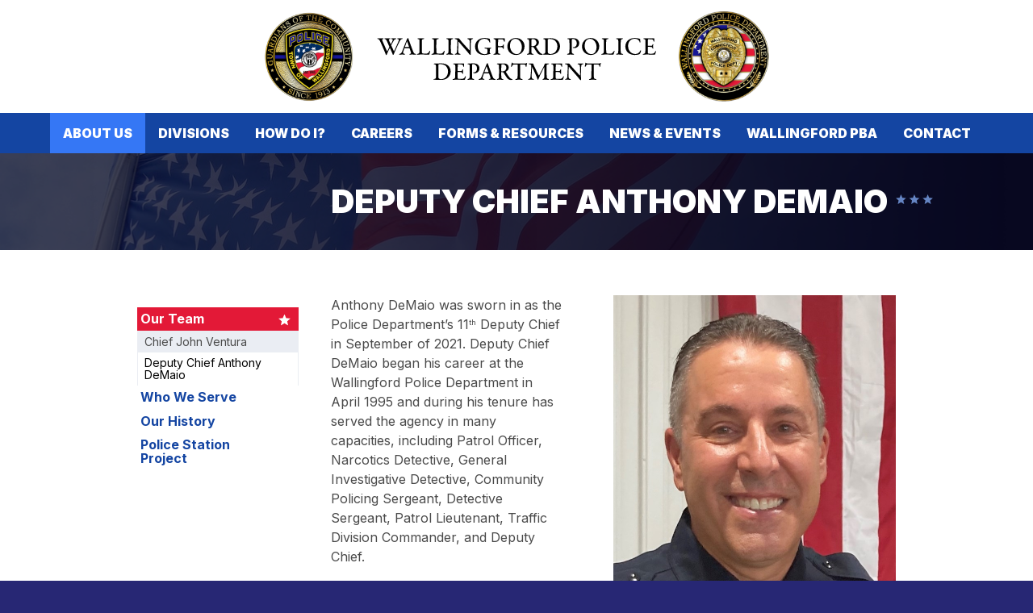

--- FILE ---
content_type: text/html; charset=utf-8
request_url: https://www.police.wallingfordct.gov/about-us/our-team/deputy-chief-anthony-demaio/
body_size: 4998
content:

<!doctype html>
<html lang="en">
<head>
    <meta charset="UTF-8">
<meta content="maximum-scale=2.0, user-scalable=yes, initial-scale=1" name="viewport">
<title>Deputy Chief Anthony DeMaio | Wallingford, CT Police Dept.</title>
<meta name="keywords" content="Deputy Chief Anthony DeMaio">
<meta name="description" content="Learn more about Wallingford Police Department Deputy Chief Anthony DeMaio including career background, achievements, responsibilities, and more. ">
<link rel="preconnect" href="https://fonts.googleapis.com">
<link rel="preconnect" href="https://fonts.gstatic.com" crossorigin>
<link href="https://fonts.googleapis.com/css2?family=Inter:wght@300;400;600;700;800;900&display=swap" rel="stylesheet">
<link rel="stylesheet" href="/includes/style.css?v=1.03" media="screen">
<link rel="stylesheet" href="/includes/style-d.css?v=1.03" media="screen and (min-width: 750px)">
<link rel="stylesheet" href="/includes/style-m.css?v=1.03" media="screen and (max-width: 749px)">
<link rel="stylesheet" href="/includes/style_print.css" media="print">
<script src="https://code.jquery.com/jquery-3.7.1.min.js" integrity="sha256-/JqT3SQfawRcv/BIHPThkBvs0OEvtFFmqPF/lYI/Cxo=" crossorigin="anonymous"></script>
<script type="text/javascript" src="/includes/pageLoad.js"></script>


<meta property="og:title" content="Deputy Chief Anthony DeMaio | Wallingford, CT Police Dept." />
<meta property="og:description" content="Learn more about Wallingford Police Department Deputy Chief Anthony DeMaio including career background, achievements, responsibilities, and more. " />

<meta name="msvalidate.01" content="E3B0E82C48FBC5BD90D18B53100583C7" />

<!-- Google Tag Manager -->
<script>(function(w,d,s,l,i){w[l]=w[l]||[];w[l].push({'gtm.start':
new Date().getTime(),event:'gtm.js'});var f=d.getElementsByTagName(s)[0],
j=d.createElement(s),dl=l!='dataLayer'?'&l='+l:'';j.async=true;j.src=
'https://www.googletagmanager.com/gtm.js?id='+i+dl;f.parentNode.insertBefore(j,f);
})(window,document,'script','dataLayer','GTM-WKV4HN5');</script>
<!-- End Google Tag Manager -->

    

</head>
<body class="interior">
<!-- Google Tag Manager (noscript) -->
<noscript><iframe src="https://www.googletagmanager.com/ns.html?id=GTM-WKV4HN5"
height="0" width="0" style="display:none;visibility:hidden"></iframe></noscript>
<!-- End Google Tag Manager (noscript) -->

<header>
	<aside><a id="skipNavigation" href="#content" tabindex="0">Skip Navigation</a></aside>
	<a href="/" id="brand" title="Wallingford Police Department"><img src="/images/logotext.svg" alt=""/></a>
	<div id="navContainer">
		<aside class="menu">&#8249;&nbsp;Close Menu</aside>
		<nav id="mainnav">
			<ul><li class="on"><a href="/about-us/" target="_self" class="Menu">About Us</a><ul><li class="on"><a href="/about-us/our-team/" target="_self">Our Team</a></li><li><a href="/about-us/who-we-serve/" target="_self">Who We Serve</a></li><li><a href="/about-us/history/" target="_self">Our History</a></li><li><a href="/police-station-project/" target="_self">Police Station Project</a></li></ul><span></span></li><li><a href="/divisions/" target="_self" class="Menu">Divisions</a><ul><li><a href="/divisions/records-division/" target="_self">Records Division</a></li><li><a href="/divisions/traffic-division/" target="_self">Traffic Division</a></li><li><a href="/divisions/investigative-services-division/" target="_self">Investigative Services Division</a></li><li><a href="/divisions/professional-standards-and-training-division/" target="_self">Professional Standards & Training Division</a></li><li><a href="/divisions/patrol-division/" target="_self">Patrol Division</a></li><li><a href="/divisions/community-impact-unit/" target="_self">Community Impact Unit</a></li><li><a href="/divisions/public-safety-communications-center/" target="_self">Public Safety Communications Center</a></li><li><a href="/divisions/field-training-and-evaluation-program/" target="_self">Field Training & Evaluation Program </a></li></ul><span></span></li><li><a href="/how-do-i/" target="_self" class="Menu">How Do I?</a><ul><li><a href="/how-do-i/pistol-permits/" target="_self">Pistol Permits</a></li><li><a href="/how-do-i/fingerprinting/" target="_self">Fingerprinting</a></li><li><a href="/how-do-i/accident-reports/" target="_self">Accident Reports</a></li><li><a href="/how-do-i-/case-reports/" target="_self">Case Reports</a></li><li><a href="/how-do-i/traffic-violations/" target="_self">Traffic Violations</a></li><li><a href="/how-do-i/pay-a-parking-ticket/" target="_self">Pay a Parking Ticket</a></li><li><a href="/how-do-i/hire-a-cop/" target="_self">Hire a Cop</a></li><li><a href="/how-do-i/alarm-registration/" target="_self">Alarm Registration</a></li></ul><span></span></li><li><a href="/careers/" target="_self" class="Menu">Careers</a></li><li><a href="/forms-and-resources/" target="_self" class="Menu">Forms & Resources</a><ul><li><a href="/divisions/records-division/bingo-bazaar-and-raffle-documents/" target="_self">Bingo, Bazaar & Raffle Documents</a></li><li><a href="/Customer-Content/www/CMS/files/Precious_Metal_Application.pdf" target="_self">Precious Metal Application</a></li><li><a href="/Customer-Content/www/CMS/files/Secondhand_Application.pdf" target="_self">Secondhand Application </a></li><li><a href="/Customer-Content/www/CMS/files/Pawnbroker_Application.pdf" target="_self">Pawnbroker Application</a></li><li><a href="/Customer-Content/www/CMS/files/Vending_Application.pdf" target="_self">Vending Application</a></li></ul><span></span></li><li><a href="/news/" target="_self" class="Menu">News & Events</a><ul><li><a href="/news/road-closures-detours/" target="_self">Road Closures & Detours</a></li><li><a href="/news/agency-events-programs/" target="_self">Agency Events & Programs</a></li><li><a href="/news/press-releases/" target="_self">Press Releases</a></li><li><a href="/photo-gallery/" target="_self">Photo Gallery</a></li><li><a href="/video-gallery/" target="_self">Video Gallery</a></li></ul><span></span></li><li><a href="/wallingford-pba/" target="_self" class="Menu">Wallingford PBA</a></li><li><a href="/contact/" target="_self" class="Menu">Contact</a></li></ul>
		</nav>
	</div>
	<nav id="mobilenav">
		<a href="/about-us/" target="_self">About Us</a><a href="/divisions/" target="_self">Divisions</a>
		<span class="menu">Menu         <svg xmlns="http://www.w3.org/2000/svg" viewBox="0 0 448 512"><path d="M16 132h416c8.837 0 16-7.163 16-16V76c0-8.837-7.163-16-16-16H16C7.163 60 0 67.163 0 76v40c0 8.837 7.163 16 16 16zm0 160h416c8.837 0 16-7.163 16-16v-40c0-8.837-7.163-16-16-16H16c-8.837 0-16 7.163-16 16v40c0 8.837 7.163 16 16 16zm0 160h416c8.837 0 16-7.163 16-16v-40c0-8.837-7.163-16-16-16H16c-8.837 0-16 7.163-16 16v40c0 8.837 7.163 16 16 16z"/></svg></span>
	</nav>
	<span class="menu hamburger">
        <svg xmlns="http://www.w3.org/2000/svg" viewBox="0 0 448 512"><path d="M16 132h416c8.837 0 16-7.163 16-16V76c0-8.837-7.163-16-16-16H16C7.163 60 0 67.163 0 76v40c0 8.837 7.163 16 16 16zm0 160h416c8.837 0 16-7.163 16-16v-40c0-8.837-7.163-16-16-16H16c-8.837 0-16 7.163-16 16v40c0 8.837 7.163 16 16 16zm0 160h416c8.837 0 16-7.163 16-16v-40c0-8.837-7.163-16-16-16H16c-8.837 0-16 7.163-16 16v40c0 8.837 7.163 16 16 16z"/></svg>

    </span>
</header>

<main>
	<div class="pageHeader"><div class="pageHeader-inner"><h1>Deputy Chief Anthony DeMaio</h1></div></div>
	<div class="wrap">
		<div id="content" class="content">
			<!-- cms start -->
            

<p><img class="photoright" src="/Customer-Content/www/CMS/files/Deputy-Chief-Anthony-DeMaio.jpg" alt="" width="600" height="1092">Anthony DeMaio was sworn in as the Police Department&rsquo;s 11<sup>th</sup> Deputy Chief in September of 2021. Deputy Chief DeMaio began his career at the Wallingford Police Department in April 1995 and during his tenure has served the agency in many capacities, including Patrol Officer, Narcotics Detective, General Investigative Detective, Community Policing Sergeant, Detective Sergeant, Patrol Lieutenant, Traffic Division Commander, and Deputy Chief.</p>
<p>Deputy Chief DeMaio is a 2006 United States Attorney&rsquo;s Award recipient, has earned several Departmental Unit Citations, and received numerous letters of Commendation from both within, and outside the agency. Deputy Chief DeMaio is a graduate of the Roger Williams University Executive Development Command Training Series as well as the FBI-LEEDA Triology Program . He is a graduate of Guilford High School and holds a Bachelor of Science degree from Southern Connecticut State University where he majored in Business Administration.</p>
    
            <!-- cms end -->

		</div><!--/content-->
		<aside><nav id="sidenav"><ul><li class="on"><a href="/about-us/our-team/" target="_self">Our Team</a> <ul><li ><a href="/about-us/our-team/chief-john-ventura/" target="_self">Chief John Ventura</a> </li><li class="on"><a href="/about-us/our-team/deputy-chief-anthony-demaio/" target="_self">Deputy Chief Anthony DeMaio</a> </li></ul></li><li ><a href="/about-us/who-we-serve/" target="_self">Who We Serve</a> </li><li ><a href="/about-us/history/" target="_self">Our History</a> </li><li ><a href="/police-station-project/" target="_self">Police Station Project</a> </li></ul></nav></aside>

	</div>
</main>

<footer>
	<div class="fatFooter">
		<div>
			<strong>Location:</strong>
			<address>
				100 Barnes Road<br>
				Wallingford, CT 06492<br>
				Tel: <a href="tel:2032942800">(203) 294-2800</a><br>
				Fax: (203) 294-2882<br>
			</address>
		</div>
		<div>
			<strong>Administrative Office:</strong>
			<p>Monday through Friday <br /> 8 am &ndash; 4 pm</p>
		</div>
		<div>
			<nav aria-label="Footer">
				<span></span><a href="/site-map/"  target="_self">Site Map</a><span></span><a href="/privacy-policy/"  target="_self">Privacy Policy</a><span></span><a href="/accessibility-statement/"  target="_self">Accessibility Statement</a><span></span><a href="/contact-form/"  target="_self">Anonymous Tip Form</a><span></span><a href="https://www.wallingfordct.gov/"  target="_blank">Town of Wallingford</a>
			</nav>
		</div>

		<div class="social">
			<a href="https://www.instagram.com/wallingfordpd/" target="_blank" rel="nofollow">
				<span class="sr-only">Follow us on Instagram</span>
				<svg height="30" width="30" xmlns="http://www.w3.org/2000/svg" viewBox="0 0 28.016 28.009">
  <path d="M14.011,6.823c-3.975,0-7.181,3.206-7.181,7.181s3.206,7.181,7.181,7.181,7.181-3.206,7.181-7.181-3.206-7.181-7.181-7.181ZM14.011,18.673c-2.569,0-4.669-2.094-4.669-4.669s2.094-4.669,4.669-4.669,4.669,2.094,4.669,4.669-2.1,4.669-4.669,4.669ZM23.161,6.53c0,.931-.75,1.675-1.675,1.675-.931,0-1.675-.75-1.675-1.675s.75-1.675,1.675-1.675,1.675.75,1.675,1.675ZM27.917,8.23c-.106-2.244-.619-4.231-2.263-5.869C24.017.723,22.03.211,19.786.098,17.473-.033,10.542-.033,8.23.098c-2.238.106-4.225.619-5.869,2.256S.211,5.98.098,8.223C-.033,10.536-.033,17.467.098,19.78c.106,2.244.619,4.231,2.263,5.869,1.644,1.637,3.625,2.15,5.869,2.263,2.312.131,9.244.131,11.556,0,2.244-.106,4.231-.619,5.869-2.263,1.638-1.638,2.15-3.625,2.263-5.869.131-2.312.131-9.238,0-11.55ZM24.93,22.261c-.487,1.225-1.431,2.169-2.663,2.663-1.844.731-6.219.562-8.256.562s-6.419.163-8.256-.562c-1.225-.487-2.169-1.431-2.662-2.663-.731-1.844-.562-6.219-.562-8.256s-.162-6.419.562-8.256c.487-1.225,1.431-2.169,2.662-2.662,1.844-.731,6.219-.562,8.256-.562s6.419-.162,8.256.562c1.225.488,2.169,1.431,2.663,2.662.731,1.844.562,6.219.562,8.256s.169,6.419-.562,8.256Z" fill="#fff" stroke-width="0"/>
</svg>

			</a>
			<a href="https://www.facebook.com/profile.php?id=100087943244396" target="_blank" rel="nofollow">
				<span class="sr-only">Follow us on Facebook</span>
				<svg height="28" width="16" xmlns="http://www.w3.org/2000/svg" viewBox="0 0 15.952 28">
  <path d="M3.609,16.368v11.632h6.344v-11.632h4.73l.984-5.348h-5.715v-1.892c0-2.827,1.11-3.91,3.976-3.91.891,0,1.608.022,2.023.066V.432c-.782-.213-2.696-.432-3.801-.432C6.305,0,3.609,2.762,3.609,8.717v2.302H0v5.348h3.609Z" fill="#fff" stroke-width="0"/>
</svg>

			</a>
		</div>

	</div><!--/fatFooter-->
	<div class="wrap">
		<div id="web-solutions"><a href="https://www.exposure.com/" target="_blank" title="CT Web Design and Development Company - Exposure Internet Marketing">Web Solutions</a></div>
		<div>&copy;&nbsp;2022 &ndash; 2026 Wallingford Police Department. All rights reserved. </div>
		<div id="seoFooter"></div>
	</div>
</footer>
			

</body>
</html>


--- FILE ---
content_type: text/css
request_url: https://www.police.wallingfordct.gov/includes/style.css?v=1.03
body_size: 8897
content:
/* @import url(/includes/css/grid-flex.css); */
@charset "UTF-8";
/* Web Solutions 4.0 Compatible */

:root {
	--w-red: #E31937;
	--w-light-grey: #EAEDF3;
	--w-grey: #C7CAC5;
	--w-blue: #1445A2;
	--w-blue-rgb: 20, 69, 162;
	--w-blue-alt: #171795;
	--w-light-blue: #3577F5;
	--w-purple: #272774;
	--w-dark-blue: #020d17;
	--w-dark-blue-rgb: 2, 13, 23;
	--w-grey-text: #4A4A4A
}

html {-webkit-box-sizing:border-box;box-sizing:border-box;}
*, *:before, *:after {-webkit-box-sizing:inherit;box-sizing:inherit;}
body {margin:0;padding:0;-webkit-text-size-adjust:none; -webkit-font-smoothing: antialiased; -moz-osx-font-smoothing: grayscale;}
#brand{display:table;padding: 1.875rem 6.6875rem 1.5rem; margin: 0 auto; position: relative;}
#brand:before, #brand:after {
        content: "";
        width: 5.625rem;
        height: 5.4375rem;
        background-size: contain;
        background-position: center;
        background-repeat: no-repeat;
        position: absolute;
        top: 6px;
}
#brand:before {background-image: url(/images/logo-seal-left.png); left: 0;}
#brand:after {background-image: url(/images/logo-seal-right.png); right: 0;}
#brand img{display: block; max-width: 100%; height: auto;width: auto;}

img{border: 0}
ul{padding-left: 0}
ul li{list-style:none}
html, div, span, applet, object, iframe, h1, h2, h3, h4, h5, h6, p, blockquote, pre, a, abbr, acronym, address, big, cite, code, del, dfn, em, font, img, ins, kbd, q, s, samp, small, strike, strong, sub, sup, tt, var, dl, dt, dd, ol, ul, li, fieldset, form, label, legend, table, caption, tbody, tfoot, thead, tr, th, td, hr{font-family:inherit; font-size:inherit; font-style:inherit;font-weight:inherit}
table {border-collapse:collapse}
td, th {empty-cells:show;vertical-align:top;text-align:left}
body {background:var(--w-purple);}
#skipNavigation{background:#fff;color:#000;padding:.5em;position:absolute;left:0;top:-1000px;z-index:10}
#skipNavigation:focus,#skipNavigation:active{top:0;}
iframe[src="/management/login/persistSession.aspx"] {display: none}
/*page widths*/
body>header, #mainnav, main, body>footer, #alertApp{width:100%;float:left;clear:left;display:block;}
body>*>.wrap, body>footer>.fatFooter,#alertApp>*,.home .wrap{width:100%;max-width:61.75rem; padding-left: 1.5rem; padding-right: 1.5rem; margin-left:auto;margin-right:auto;position:relative;overflow:auto}
body.home main .wrap {max-width: 77.125rem; padding-left: 1.5rem; padding-right: 1.5rem;}
body>footer>.fatFooter, body>footer>.fatFooter + .wrap {max-width: 74.125rem; padding-left: 0; padding-right: 0;}


.sr-only {
  position: absolute;
  width: 1px;
  height: 1px;
  padding: 0;
  margin: -1px;
  overflow: hidden;
  clip: rect(0,0,0,0);
  border: 0;
}

/* text */
body, .text, input, button, select, textarea {font-family:'Inter', sans-serif;line-height:1.5;color:var(--w-grey-text);-webkit-font-smoothing: antialiased; -moz-osx-font-smoothing: grayscale;}
.text{font-size: 1rem}
a, a *{color:var(--w-blue);text-decoration:none}
a:hover, a:active, a:hover *, a:active *{color:var(--w-red)}
.interior .content a:not(.button) {font-weight: 600;}
p,h1,h2,h3,h4,hr,.content ul,.contentEditor ul,blockquote,dd,ol{margin-top:0;margin-bottom:1rem}
h1, h2, h3, h4, h5, h6, h7, h8, h9, th{font-weight:400; line-height: 120%;}
p + h2, p + h3, p + h4, p + h5, p + h6 {margin-top:2em;}
.textColor, h1, h2, h3, h4, h5, h6, h7, h8, h9, th, dt{color:var(--w-blue)}
em, i, q, cite, .italic{font-style:italic}
b, strong{font-weight:700}
u{text-decoration:none}
hr{border:0;border-top:1px solid rgba(0,0,0,.15);margin:1em 0;padding-top:1px}
p {font-size:1em}
h1 {font-size: 2.5rem; font-weight: 900; text-transform: uppercase;}
.home h1, .pageHeader h1 {color: #FFF;}
h2 {font-size: 1.875rem; font-weight: 800; color: var(--w-blue);}
h3 {font-size: 1.5rem; font-weight: 800; color: #000;}
h4, th{font-size: 1.25rem; font-weight: 700; color: var(--w-purple);}
h5 {}
h6 {}
.intro {}
sup, sub {font-size:.6em; line-height:.6em;vertical-align:baseline;position:relative}
sup {bottom:1ex}
sub {top:.5ex}
blockquote p {
	color: var(--w-blue);
	font-weight: 700;
	font-size: 1.25rem;
	line-height: 1.25;
}
blockquote cite {
	font-size: 1rem;
	font-weight: 400;
	color: var(--w-grey-text);
	font-style: normal;
}
/* MAIN ------------------------------ */
.menu{cursor: pointer}
main, .mceContentBody{background:#fff}
.contentEditor{background:#fff;min-width:100%;}

/* sidenav */
#sidenav{width:100%;overflow:hidden;margin:0 0 3rem}
#sidenav ul{padding: 0}
#sidenav li{height:1%;overflow:hidden}
#sidenav li a{padding:.39em 1.5rem .39em .25rem;line-height:1.1em;display:block}
#sidenav li a:hover, #sidenav li a:active{color:var(--w-red);}
#sidenav li.on>a{color:#000}
#sidenav > ul > li > a {font-weight: 700; color: var(--w-blue);}
#sidenav > ul > li.on > a {background: var(--w-red); color: #FFF; position: relative;}
#sidenav > ul > li.on > a:after {content: ""; position: absolute; top: 50%; transform: translateY(-50%); right: 0.625rem; width: 0.9375rem; height: 0.9375rem; background: url(/images/icons/misc/star.svg) no-repeat center; background-size: contain; filter: invert(1);}
	/* t2 */
	#sidenav li.on ul{background: #EAEDF3;border-left: 1px solid #EAEDF3; border-right: 1px solid #EAEDF3;}
	#sidenav li.on ul li a{padding:.4em 0.5rem;font-size:0.875rem;color:var(--w-grey-text)}
	#sidenav li ul li a:hover,
	#sidenav li ul li a:active,
	#sidenav > ul > li > ul > li.on>a{color:#000; background:#fff;}
	#sidenav > ul > li > ul > li.on>a{}
		/* t3 */
		#sidenav li ul li.on ul{padding-bottom:.5em;border:0; background: #FFF;}
		#sidenav li ul li.on ul li{border:0}
		#sidenav li ul li.on ul li a{padding-left:1rem;font-size:.8em;color:#000}
		#sidenav li ul li ul li a:hover,
		#sidenav li ul li ul li a:active,
		#sidenav li ul li ul li.on>a{color:#000; background:#fff;}
			/* t4 */
			#sidenav li ul li ul li.on ul li a{padding-left:1.5rem;font-size:.7em;color:#666}
			#sidenav li ul li ul li ul li a:hover,
			#sidenav li ul li ul li a:active,
			#sidenav li ul li ul li ul li.on>a{color:#000; background:#f5f5f5;}

/*section callouts*/
main>div>aside section{margin:0 0 20px;padding:10px}
main>div>aside section:hover{background:#FFC}
main>div>aside section h1{margin:0;font-size:1.2em}
main>div>aside section p{margin:0}

/* breadcrumb */
.breadcrumb{margin-bottom: 1em}
.breadcrumb a:after{content: "\00A0\00A0\203A\00A0"}

/* content */
.content{word-wrap:break-word}
.content .photoright, .content .photoleft{max-width:50%;height:auto}
.content .photoright img,.content .photoleft img {max-width:100%;height:auto;margin: 0;float: none}
.content img.phototreatment{max-width:50%;height:auto}
.content figure.phototreatment{width: 100%;text-align: center;margin:0 0 1.5rem 0;}
.content figure.phototreatment img{max-width: 100%;width: auto;height: auto}
img.phototreatment,img.photoright,img.photoleft,.photoright img,.photoleft img {max-width: 100%;height: auto}
.content .phototreatment figcaption{text-align: left;}
.photoright{float:right;clear:right}
.photoleft{float:left;clear:left}
.muted {opacity:0.5;filter:alpha(opacity=50)}
.highlight, .content .highlight{background:#EAEDF3;padding:0 0 1.125rem;margin:3.125rem 0}
.highlight .highlight-inner, .highlight > *:not(h2) {padding-left: 1.1875rem; padding-right: 1.1875rem; color: #000;}
.highlight h2 {
	font-size: 1.5625rem;
	background: var(--w-blue);
	color: #FFF;
	padding: 1rem 4.6875rem 1rem 1.1875rem;
	position: relative;
}
.highlight h2:after {
	content: "";
	position: absolute;
	top: 50%;
	right: 1.25rem;
	transform: translateY(-50%);
	width: 3.3125rem;
	height: 1rem;
	background: url(/images/icons/misc/stars.svg) no-repeat center;
	background-size: contain;
}
small, .textSm{font-size:.8em}
.content table{width:100%}
figcaption {
	font-size: 0.8125rem;
	text-align: right;
}
.shareIcons{display:inline-block;position:relative;overflow:auto}
.shareIcons a{display:block;float:left;margin:0 .5em 1em 0;height:20px;width:20px;background-position:center center; background-repeat:no-repeat;background-size:contain;border-radius:.2em;-webkit-box-shadow: inset 0px -2px 0px 0px rgba(0, 0, 0, .2);box-shadow: inset 0px -2px 0px 0px rgba(0, 0, 0, .2)}
.shareIcons a:hover{background-color:#F03C5E}
	.shareFacebook{background-color:#3b5998; background-image:url(../../images/icons/64x64/facebook.png)}
	.shareTwitter{background-color:#00aced; background-image:url(../../images/icons/64x64/twitter.png)}
	.shareLinkedin{background-color:#007bb6; background-image:url(../../images/icons/64x64/linkedin.png)}
	.shareGoogle{background-color:#dd4b39; background-image:url(../../images/icons/64x64/google-plus.png)}

/* list */
.content ol{margin-left:2em}
.content ol ol li {list-style: lower-alpha}
.content ul li{position: relative;}
.content ul li + li {margin-top: .5rem;}
.content ul li ul {margin-top: .25rem;}
.content ul li:before{content: "";position: absolute; background: url(/images/icons/misc/bullet.svg) no-repeat center; background-size: contain; width: 0.4375rem; height: 0.625rem; top: 0.4375rem;}
.content ul li ul li:before{opacity: .5}


.content .fancyList {
	display: -ms-flexbox;
	display: -webkit-flex;
	display: flex;
	-webkit-flex-direction: row;
	-ms-flex-direction: row;
	flex-direction: row;
	-webkit-flex-wrap: wrap;
	-ms-flex-wrap: wrap;
	flex-wrap: wrap;
	-webkit-justify-content: flex-start;
	-ms-flex-pack: start;
	justify-content: flex-start;
	-webkit-align-content: stretch;
	-ms-flex-line-pack: stretch;
	align-content: stretch;
	-webkit-align-items: stretch;
	-ms-flex-align: stretch;
	align-items: stretch;
  }

  .content .fancyList li {
	text-indent: 0;
	display: -ms-flexbox;
	display: -webkit-flex;
	display: flex;
	-webkit-flex-direction: column;
	-ms-flex-direction: column;
	flex-direction: column;
	-webkit-flex-wrap: nowrap;
	-ms-flex-wrap: nowrap;
	flex-wrap: nowrap;
	-webkit-justify-content: center;
	-ms-flex-pack: center;
	justify-content: center;
	-webkit-align-content: stretch;
	-ms-flex-line-pack: stretch;
	align-content: stretch;
	-webkit-align-items: stretch;
	-ms-flex-align: stretch;
	align-items: stretch;
	display: inline-block;
	text-align: center;
	font-size: 1em;
	padding: 0;
  }

  .content .fancyList li a {
	padding: 15% 8%;
	width: 100%;
	height: 100%;
	display: -ms-flexbox;
	display: -webkit-flex;
	display: flex;
	-webkit-flex-direction: row;
	-ms-flex-direction: row;
	flex-direction: row;
	-webkit-flex-wrap: nowrap;
	-ms-flex-wrap: nowrap;
	flex-wrap: nowrap;
	-webkit-justify-content: center;
	-ms-flex-pack: center;
	justify-content: center;
	-webkit-align-content: stretch;
	-ms-flex-line-pack: stretch;
	align-content: stretch;
	-webkit-align-items: center;
	-ms-flex-align: center;
	align-items: center;
	color: var(--w-blue);
	background: var(--w-light-grey);
  }

  .content .fancyList li:before {display: none;}
  .content .fancyList li a:before{content: "";
	top: -0.75rem;
	height: 1.875rem;
	width: 2rem;
	position: absolute;
	right: 50%;
	transform: translateX(50%);
	background: url(/images/icons/misc/star.svg) no-repeat center;
	  background-size: auto;
	background-size: contain;}

	.content .fancyList li:nth-child(2n+1) a::before {
		filter: invert(13%) sepia(72%) saturate(2489%) hue-rotate(232deg) brightness(87%) contrast(96%);
	  }
	.content .fancyList li:nth-child(2n) a:before {
		filter: invert(27%) sepia(79%) saturate(6696%) hue-rotate(342deg) brightness(90%) contrast(98%);
	  }

	  .content .fancyList li a:hover {
		background: rgba(234, 237, 243, .5);
		color: #000;
		transform: scale(.95);
	  }

/* addon classes */
.clearFloats{clear:both}
.nobr{white-space: nowrap}
.twoCol, .threeCol, .resCol{
-webkit-column-rule:0;
        column-rule:0;
-webkit-column-gap:2em;
        column-gap:2em;
}

.twoCol *, .threeCol *, .resCol * {
	-webkit-column-break-inside: avoid;
	page-break-inside: avoid;
	break-inside: avoid;
  }
.req{color:#c00}
.textIcon{background:#999; background-color:rgba(0,0,0,.2);font-size:.8em;line-height:1em;display:inline-block;padding:.2em .4em;border-radius: .5em;color:#fff}
.textIcon:hover{background:#666; background-color:rgba(0,0,0,.4);color:#fff}
.clearfix:after{content: "";display: table;clear: both;}

.videoContainer {width: 100%;height:0;line-height:0;position: relative;padding-top:56.25%; /* 16:9 */}
.videoContainer.ratio-4-3 {padding-top:75%; /* 4:3 full-frame */}
.videoContainer iframe {position:absolute;left:0;top:0;right:0;bottom:0;width:100%;height:100%;border:0}

/* forms */
input, button, select, textarea {font-size:1rem;line-height: 1.2em}
input[type="text"], input[type="password"], input[type="tel"], input[type="number"], input[type="email"], input[type="url"], input[type="search"], textarea, select, input[type="button"], input[type="submit"], input[type="reset"]{border-radius:0; outline: none; -webkit-appearance:none;font-size: 1rem}
input[type="text"], input[type="password"], input[type="tel"], input[type="number"], input[type="email"], input[type="url"], input[type="search"], textarea, select{border:1px solid var(--w-grey);background-color:#FFF;padding:.5rem;}
input[type="text"]:focus, input[type="password"]:focus, input[type="tel"]:focus, input[type="number"]:focus, input[type="email"]:focus, input[type="url"]:focus, input[type="search"]:focus, textarea:focus, select:focus{border-color: rgba(var(--w-blue-rgb), .45);}
textarea{display:block;}
@media screen and (-webkit-min-device-pixel-ratio:0) {
    select{background-image:url(/images/icons/16x16/select.png);background-repeat:no-repeat;background-position:right center;padding-right: 18px}
	input[type="search"]::-webkit-search-decoration {-webkit-appearance:none}
	input[type="search"]{padding-right:0}
}
select option{padding:0 .2em}
button,.button,input[type="button"], input[type="submit"], input[type="reset"]{background:var(--w-blue);display: inline-block; color:#fff;border:0;padding:1.1em 1.3em;line-height:1em;cursor:pointer; font-size: 0.875rem; text-transform: uppercase; font-weight: 900;}
input::-moz-focus-inner {border:0;padding:0;}
button:hover,.button.hover,input[type="button"]:hover,input[type="submit"]:hover,input[type="reset"]:hover,.button:hover,.button:focus,input[type="button"]:focus,input[type="submit"]:focus,input[type="reset"]:focus{background-color:#000;color:#fff}
.button.red {background-color: var(--w-red);}
.button.red:hover, .button.red:focus {background-color: #000;}
.button.black {background-color: #000;}
.button.black:hover, .button.black:focus {background: var(--w-blue);}
.button.purple {background-color: var(--w-purple);}
.button.purple:hover, .button.blue:focus {background: #000;}
.button.thin {padding: .893em 1.4em;}
.button{display: inline-block}
button img{height:1em;width:auto;vertical-align:top}
input.bulky, .bulky {padding:.4em .6em;font-size:1.2em}
.formTable, .formTable table{width:100%}
.formTable input[type="text"], .formTable input[type="password"], .formTable input[type="tel"], .formTable input[type="number"], .formTable input[type="email"], .formTable input[type="url"], .formTable input[type="search"], .formTable textarea{width:100%}
.formTable table td,.formTable table td:first-child{padding-bottom:0}
.formTable.right td:first-child{text-align:right;width:1%}
.formTable.right td{width:auto}
.subjClass{display:none !important;}
#Captcha label{padding-left:0}
td.right, th.right{text-align:right}
.wsNew{display:inline-block;font-size:.7em;line-height:1.5em;height:1.5em;padding:0 .3em;margin:.3em 0;background-color:#FFC700;overflow:visible;vertical-align:top;color:#fff;font-style:italic}
.formEdit select, .formBuilder select { width:40%; }

.buttons {
	margin: 0 -5px;
}
.buttons .button {
	margin: 5px;
}

/* pagination */
.pagination{font-size:.95em;text-align:right}

/* page header */
.pageHeader{
	width:100%;
	position: relative;
	height:auto;
	min-height: 7.5rem;
	margin-bottom: 3.5rem;
	background: #080820;
	display: flex;
	align-items: center;
	justify-content: center;
}
.pageHeader:before {
	content: "";
	background-image: url(/images/pageheader.png);
	background-repeat: no-repeat;
	background-size: cover;
	position: absolute;
	top: 0;
	right: 0;
	bottom: 0;
	left: 0;
	opacity: .27;
}
.pageHeader-inner {
	position: relative;
	z-index: 1;
}
.pageHeader h1 {
	margin-bottom: 0;
}


/* alert */
#alertApp {background: var(--w-red);cursor: pointer;position: relative;width: 100%;padding: .5rem 2.5rem;z-index: 1;}
#alertApp:hover { background:#660000;}
#alertApp.alertStatic { cursor: default;}
#alertApp h1 {color: #FFF;font-size: .9375rem;line-height: 1.25rem;margin: 0 auto;padding: .1875rem .3125rem;text-align: center; text-transform: initial; font-weight: 400;}
#alertApp:hover h1,#alertApp.expand h1 {color: #FFF;}
#alertApp #alertDesc {height: 0;overflow: hidden;}
#alertApp p {color: #FFF;font-size: .9375rem;line-height: 1.5;margin: 0;padding: .5rem 0 .75rem;position: relative;text-align: center; z-index: 1;}

/* management overrides */
#wysiwygBody{background:#fff}

/* management table */
hr+.manage{margin-top:-1em}
.manage{border-bottom:1px solid rgba(0,0,0,.2);width:100%;line-height:1.3em}
.manage th{border-bottom:1px solid rgba(0,0,0,.2);text-align:left}
.manage th.right{text-align:right}
.manage th.sort{cursor:pointer}
.manage th.sort img{margin-left:5px}
.manage th img {position:relative;bottom:-2px}
.manage td,.manage th{padding:5px 5px 5px 0}
.manage td:first-child{padding-left:.8em}
.manage img.preload{display:none;position:absolute;z-index:9900;top:0;border:solid 1px #fff}
.manage td.icons img{margin-left:5px;position:relative;bottom:-2px}
.manage td:first-child.icons img{margin-left:0}
.manage td:first-child.icons{padding-left:3px;padding-right:3px}
.manage td:nth-child(2) {overflow-wrap: break-word;word-wrap: break-word;-ms-word-break: break-all;word-break: break-all;word-break: break-word;-ms-hyphens: auto;-webkit-hyphens: auto;hyphens: auto;}
.manage td.icons a:first-child img{margin-left:0}
.manage td.icons input{position:relative;bottom:2px;margin-left:5px}
.manage .hidden{font-style:italic;color:#900}
.manageButton{text-align:right;padding:10px 0}
.alternate tbody tr:nth-child(even), .even{background:#fff}
.alternate tbody tr:nth-child(odd), .odd {background:rgba(0,0,0,.06)}
.manage+hr, .manage+.manageLinks+hr{margin-top:50px}
.manageLinks{margin-top:10px}
.manageLinks select { max-width: 20em; }
.manageLinks a{white-space:nowrap}
.manageLinks a img{position:relative;bottom:-2px}
.manageLinks button{margin-left:5px}
.manageButtons{text-align: right;padding:10px 0}
.wsReturnToButton {float:right;margin-top:-3.5em}
.manage.rightFirstChild td:first-child{text-align:right}
.sortRow th{cursor:pointer}
.manageEllipsis{width:200px;overflow:hidden;text-overflow:ellipsis;white-space:nowrap;display:inline-block}
.manage colgroup col { width: auto !important; }

.intro {
	font-size: 1.25rem;
	font-weight: 600;
	color: #000;
	line-height: 1.4;
}

/* HOME -------------------------------- */
.home main, .homepage-hero {
	position: relative;
}
.homepage-hero {
	overflow: hidden;
}
.homepage-hero:before {
	content: "";
	right: 0;
	bottom: 0;
	left: 0;
	position: absolute;
	background-image: linear-gradient(to bottom, rgba(var(--w-dark-blue-rgb), 0), rgba(var(--w-dark-blue-rgb), 1));
	z-index: 1;
}
.homepage-hero .hero-text {
	position: absolute;
	right: 50%;
	transform: translateX(50%);
	bottom: 2rem;
	z-index: 2;
}
.homepage-hero h1 {
	display: table;
	margin: 0 auto;
	text-align: center;
	line-height: 1em;
	overflow: hidden;
}
.homepage-hero h1 span {
	display: table;
	margin: 0 auto;
	padding: 0 2em;
	font-weight: 300;
	font-size: .7em;
	position: relative;
	text-transform: initial;
}
.homepage-hero .stars:before, .homepage-hero .stars:after {
	content: "";
	background: url(/images/icons/misc/stars.svg) no-repeat center;
	background-size: contain;
	width: 1.642em;
	height: .428em;
	position: absolute;
	top: 50%;
	transform: translateY(-50%);
}
.homepage-hero .stars:before {left: 0;}
.homepage-hero .stars:after {right: 0;}
.homepage-hero h1 span:before, .homepage-hero h1 span:after {
	content: "";
	top: 50%;
	transform: translateY(-50%);
	position: absolute;
	height: 1px;
	background: #979797;
}
.homepage-hero h1 span:before {
	left: -50vw;
	right: 9.25em;
}
.homepage-hero h1 span:after {
	right: -50vw;
	left: 9.25em;
}
.home h2 {
	font-size: 2.5rem;
	line-height: 1;
	font-weight: 900;
	text-transform: uppercase;
	margin-bottom: 1.75rem;
}
.home .links h2 {
	color: var(--w-blue);
}
.home .links {
	position: relative;
	overflow: hidden;
}
.home .links:before {
	content: "";
	position: absolute;
	width: 63rem;
	height: 47.4375rem;
	bottom: 0;
	right: -5.25rem;
	transform: scaleX(-1);
	background: url(/images/flag.jpg) no-repeat center;
	background-size: contain;
	opacity: .25;
}
.home .links .wrap {
	padding-top: 3.875rem;
	padding-bottom: 5.125rem;
	text-align: center;
}
.home .links ul {
	display: flex;
	flex-wrap: wrap;
	align-items: stretch;
	justify-content: center;
}
.home .links ul li {
	padding-top: 0.75rem;
}
.home .links ul li a {
	display: flex;
	align-items: center;
	justify-content: center;
	height: 100%;
	padding: 1.375rem 0.5rem;
	background: rgba(255,255,255,.7);
	border-top: 1px solid var(--w-grey);
	border-bottom: 1px solid var(--w-grey);
	font-weight: 600;
	line-height: 1;
	color: var(--w-blue);
	position: relative;
}
.home .links ul li a:hover {
	background: var(--w-light-grey);
	color: #000;
}
.home .links ul li a:before {
	content: "";
	top: -0.75rem;
	height: 1.875rem;
	width: 2rem;
	position: absolute;
	right: 50%;
	transform: translateX(50%);
	background: url(/images/icons/misc/star.svg) no-repeat center;
	background-size: contain;
}
.home .links ul li:nth-child(even) a:before {filter: invert(27%) sepia(79%) saturate(6696%) hue-rotate(342deg) brightness(90%) contrast(98%);}
.home .links ul li:nth-child(odd) a:before {filter: invert(13%) sepia(72%) saturate(2489%) hue-rotate(232deg) brightness(87%) contrast(96%);}

.home .news {
	position: relative;
	background: url(/images/news-background.jpg) no-repeat center / cover;
}
/*.home .news:before {
	content: "";
	position: absolute;
	top: 0;
	right: 0;
	bottom: 0;
	left: 0;
	background: url(/images/news-background.jpg) no-repeat 50% 35%;
	background-size: cover;
	opacity: .17;
}
.home .news:after {
	content: "";
	position: absolute;
	top: 0;
	right: 0;
	bottom: 0;
	left: 40%;
	background-image: linear-gradient(to right, rgba(var(--w-blue-rgb), 0), rgba(var(--w-blue-rgb), 1));
}*/
.home .news .wrap {
	z-index: 1;
	padding-top: 4rem;
	padding-bottom: 6.25rem;
}
.home .news h2 a {
	color: #FFF;
	position: relative;
	display: flex;
	align-items: center;
}
.home .news h2 a:before {
	content: "";
	width: 2.875rem;
	height: 0.75rem;
	background: url(/images/icons/misc/stars.svg) no-repeat center;
	background-size: contain;
	position: relative;
	display: inline-block;
	margin: 0 0.625rem;
	order: 2;
	filter: grayscale(1) brightness(5);
}
.home .news h2 a:after {
	content: "";
	height: 1px;
	background: rgba(255,255,255,.7);
	flex: 1 1 auto;
	order: 3;
	position: relative;
	display: inline-block;
}
.home .news article * {
	color: #FFF;
}
.home .news article a {
	display: flex;
	flex-direction: column;
	align-items: flex-start;
	justify-content: flex-start;
	height: 100%;
}
.home .news article a:hover .button {
	background: #000;
}
.home .news article time {
	order: -1;
	font-size: 0.875rem;
}
.home .news article h3 {
	font-size: 1.375rem;
	font-weight: 700;
	line-height: 1.09;
}
.home .news article .button {
	margin-top: auto;
}

.welcome-message {
	position: relative;
	overflow: hidden;
}
.welcome-message:before {
	content: "";
	position: absolute;
	background: url(/images/flag.jpg) no-repeat center;
	background-size: contain;
	width: 76.375rem;
	height: 57.5rem;
	left: -12.3125rem;
	z-index: 0;
}
.welcome-message .wrap {
	padding-top: 5rem;
	padding-bottom: 5rem;
	z-index: 1;
}
.welcome-message p {
	color: #333;
}
.home .badge {
	position: absolute;
	background: url(/images/wallingford-badge.png) no-repeat center;
	background-size: contain;
	z-index: 1;
}


/* FOOTER ------------------------------ */
body>footer{padding:3.125rem 1rem 1.625rem;color:rgba(255,255,255,.7); font-size: 0.75rem; line-height: 1.3125rem;}
body>footer a{color:#fff}

body>footer .social a {
	display: inline-block;
	line-height: 1;
	padding: .25em .875em;
	text-decoration: none;
}

body>footer .social a:nth-of-type(2) {
	position: relative;
	top: -1px;
}

body>footer a:hover, footer a:active{text-decoration: underline; color:#fff;}
body>footer a.on, footer .on>a{text-decoration:none;color:#fff}
body>footer .fatFooter{margin-bottom:2em;}
body>footer .fatFooter address, body>footer .fatFooter p {line-height: 2;}
body>footer>.wrap{overflow:visible; clear:both}
body>footer>.wrap nav{display:inline}
.fatFooter strong {font-size: 0.9375rem; color: #FFF; font-weight: 900; text-transform: uppercase;}
.fatFooter address a {font-weight: 600;}
.fatFooter nav a {font-size: 0.9375rem; font-weight: 900; display: block;}
.fatFooter nav a ~ a {margin-top: .25rem;}
body>footer #web-solutions {opacity: .7;}


/* TRANSITIONS ------------------------------ */
a, a *,button,.button,input[type="button"],input[type="submit"],.rsFullscreenBtn,
#alertApp,#alertApp span,#alertDesc,#navContainer li,.hamburger, .fatFooter svg {
	transition: all 200ms ease;
}

input:focus, select:focus, textarea:focus{
	transition: background-color 150ms ease;
}


/* FORM ERROR ------------------------------ */
.formError {background-color:Black; border:0; padding: 5px 10px; color:#fff; display:none; margin:0 0 2px; z-index:9999; border-radius: 10px; -moz-box-shadow:0 2px 2px #333; -webkit-box-shadow:0 2px 2px #333;}
.formError p {margin:0; font-size:.9em; }
.formError em { border:10px solid;  border-color:Black transparent transparent; bottom:-17px; display:block; height:0; left:40px; position:absolute; width:0; }


/* ANIMATIONS ------------------------------ */
.translate-up, .translate-left, .translate-right, .fade-in, .fade-in-scale, .news .line-animation a:after {
	opacity: 0;
	position: relative;
	transition: all 1s ease;
}
  .translate-up {transform: translate(0,2em);}
  .translate-left {transform: translate(2em, 0);}
  .translate-right {transform: translate(-2em, 0);}
  .fade-in-scale {transform: scale(.95);}
  .news .line-animation a:after {transform: scaleX(0); transform-origin: left;}


  .fade-in.animated {opacity: 1;}
  .fade-in-scale.animated {opacity: 1; transform: scale(1);}
  .translate-up.animated, .translate-left.animated, .translate-right.animated {opacity: 1; transform: translate(0,0);}
  .news .line-animation.animated a:after {opacity: 1; transform: scaleX(1);}


--- FILE ---
content_type: text/css
request_url: https://www.police.wallingfordct.gov/includes/style-d.css?v=1.03
body_size: 2937
content:
@charset "UTF-8";
/* Web Solutions 4.0 Compatible */

/* HEADER ------------------------------*/
body>header{position: relative; background:#fff; z-index:2}
body>header>.wrap{height:60px}
body>header #brand {padding:2.875rem 8.75rem 2.5rem;}
body>header #brand::before,
body>header #brand::after {width: 7rem; height: 7rem; top:50%; transform:translateY(-50%)}
/* nav */
nav ul{margin: 0}
#mainnav{background:var(--w-blue);overflow:visible}
#mainnav ul{text-align:center;overflow:visible;margin: 0;padding: 0;}
#mainnav li{display:inline-block;position:relative}
#mainnav a{line-height:2em;padding:0 1em;display:inline-block;color:#fff;text-decoration:none;}
#mainnav>ul>li>a {text-transform: uppercase; font-weight: 900; line-height: 3.125rem;}
#mainnav>ul>li:hover>a, #mainnav>ul>li:active>a,
#mainnav>ul>li.on>a{background:var(--w-light-blue);color:#fff}
/* drop-down menu */
#mainnav li ul{z-index:1;width:200px;padding:1em 0;background:rgba(0,0,0,.8);position:absolute;overflow:auto;height:auto; top: -200vh;opacity: 0;z-index: -1; visibility: hidden; transition: ease 200ms opacity 0.35s;}
#mainnav li:hover ul, #mainnav>ul>li>a.tapped + ul, #mainnav>ul>li>a:focus + ul, #mainnav>ul>li>ul:focus-within {opacity: 1; top:auto; visibility: visible; z-index: 1;}
#mainnav>ul>li:last-child ul{right:0}
#mainnav li ul li{width:100%;display:block;float:left}
#mainnav ul li ul li a{background:none;color:#fff}
#mainnav li ul li a{font-size:.9em;line-height:1.1em;padding:.3em .5em; display:block;width:100%;text-align:left;float:left}
#mainnav li ul li a:hover, .t1 li ul li a:active{color:#000;background:#fff}
#mainnav li ul ul {display: none}
/* ancillary */
#ancillary {position:absolute;right:0;top:0;padding: 1rem; color:#ccc;font-size:.7em;}
#ancillary ul{display: inline}
#ancillary li{display: inline;}
#ancillary a {display: inline-block;padding: .5em .8em; text-decoration:none;color:#999;}
#ancillary a:hover, #ancillary a:active,#ancillary li.on a{color:#666}
#ancillary li.on a {text-decoration:none;color:#666}
#ancillary .search{display: inline;}
#ancillary .search input{display: inline-block}
/* mobile */
#mobilenav,.menu{display: none}

body>header.fixed {
        position: fixed;
        top: 0;
        transform: translateY(-100%);
        z-index: 6;
        border-bottom: 1px solid #FFF;
}
body>header.sticky {
  transform: translateY(0);
}
body>header.fixed #brand {
  position: absolute;
}
body>header.fixed #brand img, body>header.fixed #brand:before, body>header.fixed #brand:after {
  display: none;
}

body>header.fixed #brand:before {left: 1rem;}
body.management>header.sticky {
  transform: translateY(34px);
}


/* MAIN ------------------------------ */
main>div>aside {width:15rem;padding-right: 2.5rem; overflow:hidden;float: left; margin-top: 0.9375rem;}
main>div>#content{float:right;width:calc(100% - 15rem);padding:0 0 50px;min-height:600px;position:relative}
body.fullWidth main>div>#content {width: 100%;margin: 0 auto;float: none}
blockquote {
	float: right;
	width: 44%;
	margin-left: 2rem;
	text-align: right;
}

.pageHeader-inner {
        max-width: 61.75rem;
        padding-left: 1.5rem;
        padding-right: 1.5rem;
        width: 100%;
        margin: 0 auto;
}
.pageHeader-inner h1 {
        width: calc(100% - 15rem);
        float: right;
        padding: .75rem 0;
}
.pageHeader-inner h1:after {
        content: "";
        position: absolute;
        width: 2.875rem;
        height: 2.625rem;
        background: url(/images/icons/misc/stars.svg) no-repeat center;
        background-size: contain;
        margin-left: 0.625rem;
}

.twoCol, .threeCol, .resCol{
-webkit-column-rule:0;
   -moz-column-rule:0;
        column-rule:0;
}

.twoCol {-webkit-columns:2;-moz-columns:2;columns:2;}
.threeCol {-webkit-columns:3;-moz-columns:3;columns:3;}
.resCol { -webkit-columns: auto;-moz-columns: auto;columns: auto; -webkit-column-width: 13em;-moz-column-width: 13em;column-width: 13em;}

.formTable td{width:50%}
.formTable td{padding:0 0 .5em .5em}
.formTable td:first-child{padding:0 .5em .5em 0}
.formTable td[colspan="2"]{padding-right:0}
.formTable.formLoose,.formTable.formLoose td{width:auto}

.photoright{margin:0 0 3em 4em;}
.photoleft{margin:0 4em 3em 0;}

.three-across {width: 100%;display: block; margin: 2rem 0;}
.three-across img {width: 30%;margin: 1%;display: inline-block;}

.two-across-images {display: flex; flex-wrap:wrap;  align-items: flex-end;}
.two-across-images > figure {width:calc(50% - 0.5rem); margin: 0 1rem 2rem 0}
.two-across-images > figure:nth-child(even) {margin-right:0}
.two-across-images > figure img {display: block; max-width: 100%; height:auto;}
.two-across-images > figure figcaption {text-align: center; margin-top:0.25em;}
.two-across-images > figure figcaption:empty {display: none}

.wsManagementLogin td:first-child {width:40%; text-align: right}

.content ul li{padding-left:2em;}
.content ul li:before{left: 1rem;}

.content .fancyList li {

	width: 31.33%;
	margin: 1% 1%;
  }

/* HOME -------------------------------- */
.homepage-hero h1 {
	min-width: 42.0625rem;
}
.homepage-hero:before {top: 47%;}
.home .links ul {
	gap: 1.5625rem;
}
.home .links ul li {
	width: calc(20% - 1.25rem);
}
.home .links ul li a {
        font-size: 1.25rem;
}
.news-articles {
        display: flex;
        flex-wrap: wrap;
        gap: 4.125rem;
}
.news-articles article {
        width: calc(33.33% - 2.75rem);
}
.home .news article h3 {
	margin-bottom: 1.625rem;
}
.welcome-message:before {
	top: -7.0625rem;
}
.welcome-message .wrap {
        display: flex;
        align-items: center;
        justify-content: space-between;
}
.welcome-message .welcome-message-content {
        max-width: 32.3125rem;
        margin-right: 2.5rem;
}
.welcome-message img {
        max-width: 33.3125rem;
}
.welcome-message:before {
	opacity: .27;
}
.home .badge {
        width: clamp(7.5rem, 0.375rem + 12.67vw, 9.875rem);
        height: 12.875rem;
        right: 1.8125rem;
        bottom: -5.3125rem;
}

/* FOOTER ------------------------------ */
body>footer>.fatFooter {
        display: flex;
        align-items: flex-start;
        justify-content: space-between;
        gap: 2rem;
        padding-bottom: 4.375rem;
}

.fatFooter > * {
        width: 12.25rem;
}

.fatFooter a:is(:hover, :focus-visible) svg {
  opacity: .7;
}

.fatFooter>nav{float: left;width: 80%}
.fatFooter>nav>ul{float: left;width:25%}
#web-solutions {float:right;margin-left:11px}
body>footer .wrap nav span:before {content: "|"; margin: 0 0.5em}

/* ANIMATIONS -------------------------- */
.home .links ul li:nth-child(5n+2),
.news-articles article:nth-child(3n+2) {transition-delay: .2s;}
.home .links ul li:nth-child(5n+3),
.news-articles article:nth-child(3n+3) {transition-delay: .3s;}
.home .links ul li:nth-child(5n+4) {transition-delay: .4s;}
.home .links ul li:nth-child(5n+5) {transition-delay: .5s;}


/* 1300px */
@media (max-width: 81.25em) {
	body>footer>.fatFooter {
		padding-right: 6vw
	}
}

/* 1200 */
@media (max-width: 75rem) {
        #mainnav>ul>li>a {font-size: 0.9375rem; padding: 0 .7em;}

        .home .links ul li a {font-size: 1.125rem;}
        .news-articles {gap: 2.625rem;}
        .news-articles article {width: calc(33.33% - 1.75rem);}
        .welcome-message h2 {font-size: 2.25rem;}
        .welcome-message .welcome-message-content {width: 55%;}
        .welcome-message img {width: calc(45% - 2.5rem);}

}

/* 900 */
@media (max-width: 56.25rem) {
        #mainnav>ul>li>a {font-size: 0.875rem; padding: 0 .5em; line-height: 2.75rem;}

        .pageHeader-inner h1 {width: 100%; float: none; text-align: center; padding: .75rem 1rem;}

        .home .news article h3 {font-size: 1.25rem;}
        .home .links ul li a {font-size: 1rem;}
        .welcome-message h2 {font-size: 2rem;}
        .welcome-message .welcome-message-content {width: 60%;}
        .welcome-message img {width: calc(40% - 2.5rem);}
        .home .badge {width: 7.875rem; height: 10.875rem;}

        body>footer>.fatFooter {padding-right: 12vw;}
}


--- FILE ---
content_type: text/css
request_url: https://www.police.wallingfordct.gov/includes/style-m.css?v=1.03
body_size: 2740
content:
@charset "UTF-8";
/* Web Solutions 4.0 Compatible */

body.slideNav {overflow: hidden;}

/* HEADINGS ------------------------------ */
h1 {font-size: 2rem;}
.pageHeader-inner h1 {text-align: center; padding: 1rem .5rem;}

/* HEADER ------------------------------ */
/* #brand {padding: 1.875rem 4.75rem 1.25rem; margin: 0 1rem;}
#brand:before, #brand:after {width: 15vw; height: 15vw;} */
body>header{position: relative; background:#fff}
body>header:before{content: "";opacity: 0; z-index: 3;background-color: #000;display: block;position: fixed;left:100vw;top:0;width:100vw;height:100vh;transition:left 0ms ease 200ms, opacity 200ms ease}
        body.slideNav>header:before{left:0;opacity: .5;transition:left 0ms ease 0ms, opacity 200ms ease}
#navContainer{position: fixed;left: 100%;top:0;bottom:0;width: 75%;max-height: 100vh;background-color:var(--w-blue-alt);z-index:3;-webkit-transition: left 200ms ease;transition: left 200ms ease;overflow:auto;-webkit-overflow-scrolling: touch;}
        body.slideNav #navContainer{left: 25%;}
#navContainer nav{display: inline}
#navContainer ul{display: block;float: left;width: 100%;margin: 0;padding-left: 0}
#navContainer li {display:block;float: left;width: 100%; position: relative; border-top: 1px solid rgba(255,255,255,0.125)}
#navContainer li li {border: 0}
#navContainer a, #navContainer .menu{color:#fff;line-height:3em;padding:.5rem 1rem;display:block;float: left;width: 100%; font-weight: 600;}
#navContainer a:hover,#navContainer .menu:hover,
#navContainer li.on a{background-color:var(--w-dark-blue);color: #fff}
#navContainer li.open{background-color: #000}
#navContainer li>span{display: block; background: rgba(255,255,255,0.5); position: absolute;right: 0;top: 0;width:2.75em;height: 2.75em;}
#navContainer li>span:before{content: ""; display: block; width: 50%; height: 0.0625rem; background-color: #000; position: absolute; left: 50%; top: 50%; transform: translate(-50%, -50%) rotate(90deg); transform-origin: center center;}
#navContainer li>span:after{content: ""; display: block; width: 50%; height: 0.0625rem; background-color: #000; position: absolute; left: 50%; top: 50%; transform: translate(-50%, -50%); transform-origin: center center;}
#navContainer li.open > span:before {transform: translate(-50%, -50%)rotate(0deg);}
#navContainer li > span::before { -webkit-transition: -webkit-transform .2s ease; transition: -webkit-transform .2s ease; transition: transform .2s ease; transition: transform .2s ease, -webkit-transform .2s ease;}
#navContainer ul ul {font-size: .8em;display: none}
#navContainer ul ul a {padding-left: 2rem;line-height: 1.2rem;}
#navContainer ul ul li.on a {background-color: darkred}
#navContainer #ancillary {clear:both;display: block;}
#navContainer #ancillary .search {clear:both; display: block; overflow: auto; padding:1rem; border-top: 1px solid rgba(255,255,255,0.125)}
#navContainer #ancillary .search input {float: left;}
#navContainer #ancillary .search input[type="text"] {width: calc(100% - 5rem)}
#navContainer #ancillary .search input[type="submit"] {width: 5rem;}
/* mobilenav */
#mobilenav{background-color: var(--w-blue);float: left;width: 100%;text-align: center; display: -ms-flexbox; display: -webkit-box; display: flex; -ms-flex-direction: row; -webkit-box-orient: horizontal; -webkit-box-direction: normal; flex-direction: row; -ms-flex-wrap: nowrap; flex-wrap: nowrap; -ms-flex-pack: center; -webkit-box-pack: center; justify-content: center; -ms-flex-line-pack: center; align-content: center; -ms-flex-align: center; -webkit-box-align: center; align-items: center;}
#mobilenav a, #mobilenav span{color: #fff;line-height: 2.5em; -ms-flex-order: 0; -webkit-box-ordinal-group: 1; order: 0; -ms-flex: 1 1 auto; -webkit-box-flex: 1; flex: 1 1 auto; -webkit-align-self: auto; -ms-flex-item-align: auto; align-self: auto; text-transform: uppercase; font-weight: 700;}
#mobilenav a:hover, #mobilenav span:hover{color: #fff;background-color:var(--w-blue)}
#mobilenav .menu {display: flex; align-items: center; justify-content: center;}
#mobilenav .menu svg {height: 1.125rem; margin-left: 0.3125rem; fill: #FFF;}
/* hamburger */
.hamburger{height: 2em;width: 2em;display: block;position: fixed;right: 3px;top:3px;z-index:2;opacity: 0;background-color: var(--w-blue);padding: 3px 5px;}
.hamburger path {fill:#FFF;font-size: 1.75em;}
.hamburger svg {pointer-events: none;}
.hamburger.on{opacity: .3}


/* MAIN ------------------------------ */
.twoCol, .threeCol, .resCol{
-webkit-column-rule:1px outset rgba(0,0,0,.15);
        column-rule:1px outset rgba(0,0,0,.15);
-webkit-columns: auto;
        columns: auto;
-webkit-column-width: 13em;
        column-width: 13em;}

.content ul li {padding-left: 1.5em;}
.content ul li:before{left: .5em;}


.formTable, .formTable table{width:100%;display: block}
.formTable tbody{display: block}
.formTable tr{display: block}
.formTable td{display: block;width:100%;padding: 0}
.formTable input[type="text"], .formTable input[type="password"], .formTable input[type="tel"], .formTable input[type="number"], .formTable input[type="email"], .formTable input[type="url"], .formTable textarea{margin-bottom:1em}
.formTable table td + td {padding-left: 0 !important;}
.content figure.phototreatment{margin: 0 0 1.5em 0;}
.photoright{margin:0 0 .75em 1em;}
.photoleft{margin:0 1em .75em 0;}
.three-across {width: 100%;display: block; margin: 2rem 0;}
.three-across img {width: 47%;margin:1% 1%;display: inline-block;}
blockquote {
        margin: 1.5rem 0;
}

.content .fancyList li {

	width: 100%;
	margin: 3% 0;
  }

.content .image img{width: 100%;height: auto;}
/* HOME -------------------------------- */
.homepage-hero .hero-text {
        width: 100%;
}
.homepage-hero h1 {
        font-size: 5vw;
}
.homepage-hero:before {top: 0;}

.home .links ul {
	gap: 1rem;
}
.home .links ul li {
	width: calc(33.33% - .67rem);
}
.home .links ul li a {
        font-size: 1.125rem;
}
.home .news-articles article + article {
        margin-top: 2rem;
}
.welcome-message:before {
	bottom: 0;
}
.welcome-message-content {
        margin-bottom: 2rem;
}
.welcome-message img {
	width: 100%;
}
.welcome-message:before {
	opacity: .15;
}
.home .badge {
        width: 7.875rem;
        height: 9.875rem;
	right: 50%;
        transform: translateX(50%);
	bottom: -2rem;
}



/* FOOTER ------------------------------ */
body>footer {text-align: center;}
body>footer .wrap{display: -ms-flexbox;display: -webkit-box;display: flex;-ms-flex-direction: column;-webkit-box-orient: vertical;-webkit-box-direction: normal;flex-direction: column;-ms-flex-wrap: nowrap;flex-wrap: nowrap;-ms-flex-pack: start;-webkit-box-pack: start;justify-content: flex-start;-ms-flex-line-pack: stretch;align-content: stretch;-ms-flex-align: stretch;-webkit-box-align: stretch;align-items: stretch;}
#web-solutions{-ms-flex-order: 1;-webkit-box-ordinal-group: 2;order: 1;}
body>footer .wrap nav a+span:before {content: "|"; margin: 0 0.5em}
body>footer .fatFooter div + div {margin-top: 1.5rem;}

/* 500 */
@media (max-width: 31.25rem) {
        h1 {font-size: 1.75rem;}

        #brand {padding-left: 20vw; padding-right: 20vw;}
        #brand:before, #brand:after {width: 17vw; height: 17vw; top: 50%; transform: translateY(-50%);}
        #brand:before {left: 2px;}
        #brand:after {right: 2px;}

        .home .slick-slide .slide {padding-bottom: 50%;}
        .homepage-hero h1 {font-size: 7.5vw; margin: 0 1rem;}

        .home h2 {font-size: 2.125rem;}
        .home .badge {width: 7rem; height: 10rem; bottom: -3.3125rem;}
        .home .links ul li {width: 100%;}

        .highlight h2 {padding-right: 1.1875rem; padding-bottom: 2rem;}
        .highlight h2:after {left: 1.1875rem; transform: translateY(0); top: auto; bottom: .75rem;}
}


--- FILE ---
content_type: image/svg+xml
request_url: https://www.police.wallingfordct.gov/images/logotext.svg
body_size: 22719
content:
<?xml version="1.0" encoding="UTF-8"?>
<svg width="346px" height="54px" viewBox="0 0 288 45" version="1.1" xmlns="http://www.w3.org/2000/svg" xmlns:xlink="http://www.w3.org/1999/xlink">
    <title>WALLINGFORDPOLICEDEPARTMENT</title>
    <g id="Symbols" stroke="none" stroke-width="1" fill="none" fill-rule="evenodd">
        <g id="header-ON" transform="translate(-555.000000, -30.000000)" fill="#000000" fill-rule="nonzero">
            <g id="Logo" transform="translate(444.500000, 0.000000)">
                <path d="M119.969,48.52 C120.125,48.52 120.489,48.208 120.619,47.922 C121.295,45.998 122.725,43.086 123.635,41.214 C123.687,41.136 123.791,41.188 123.843,41.266 C124.779,43.45 126.183,46.31 126.677,47.87 C126.781,48.286 127.015,48.39 127.119,48.39 C127.353,48.39 127.665,48.026 127.769,47.74 C128.471,45.972 128.627,45.634 130.395,41.604 C131.290886,39.6116571 132.159264,37.8187396 132.833916,36.4622 L133.051397,36.0265073 C133.57602,34.9793061 133.953286,34.2534286 134.087,33.986 C134.815,32.582 135.283,32.244 136.271,32.01 C136.739,31.906 136.947,31.75 136.947,31.542 C136.947,31.36 136.713,31.256 136.245,31.256 C135.439,31.256 134.607,31.334 133.801,31.334 C133.307,31.334 132.631,31.282 132.033,31.282 C131.591,31.282 131.331,31.36 131.331,31.594 C131.331,31.75 131.617,31.932 131.955,32.036 C133.125,32.374 133.281,32.842 132.787,34.038 C131.279,37.574 129.329,41.968 128.159,44.412 C128.055,44.62 127.951,44.568 127.899,44.412 C127.353,43.45 126.209,40.928 125.273,38.796 C125.221,38.718 125.169,38.432 125.221,38.328 C126.625,35.572 127.327,34.35 127.587,33.908 C128.341,32.608 128.705,32.296 129.641,32.062 C130.161,31.906 130.369,31.802 130.369,31.542 C130.369,31.36 130.161,31.282 129.797,31.282 C129.381,31.282 128.471,31.334 127.665,31.334 C126.807,31.334 126.339,31.282 125.871,31.282 C125.247,31.282 125.091,31.438 125.091,31.62 C125.091,31.724 125.351,31.932 125.663,32.01 C126.677,32.27 127.067,32.556 126.417,33.986 C125.897,35.156 125.455,36.092 124.831,37.366 C124.805,37.444 124.675,37.47 124.623,37.366 C123.687,35.26 123.089,33.934 122.829,33.31 C122.517,32.478 122.595,32.27 123.609,32.062 C123.999,31.984 124.233,31.776 124.233,31.568 C124.233,31.36 123.921,31.256 123.583,31.256 C123.33925,31.256 122.387102,31.3245547 121.283562,31.333124 L121.061,31.334 C120.229,31.334 119.215,31.308 118.851,31.308 C118.461,31.308 118.097,31.386 118.097,31.594 C118.097,31.776 118.253,31.932 118.721,32.062 C119.735,32.348 119.891,32.634 120.619,34.142 C121.00575,34.89275 121.890156,36.8776875 122.767098,38.9472266 L123.017013,39.5398325 C123.058486,39.6386528 123.099833,39.7374167 123.141,39.836 C123.219,39.966 123.193,40.148 123.167,40.2 C122.361,42.046 121.217,44.256 121.035,44.594 C120.957,44.698 120.853,44.646 120.801,44.568 C118.981,40.642 116.303,34.402 115.783,33.102 C115.627,32.686 115.705,32.296 116.537,32.088 C117.083,31.932 117.239,31.75 117.239,31.568 C117.239,31.386 117.057,31.256 116.563,31.256 C116.329,31.256 115.055,31.334 114.353,31.334 C113.261,31.334 112.663,31.256 111.493,31.256 C111.077,31.256 110.791,31.412 110.791,31.568 C110.791,31.802 111.181,31.958 111.467,32.036 C112.767,32.322 112.897,32.868 113.547,34.142 C114.483,35.962 116.901,41.552 117.889,43.892 C118.929,46.284 119.241,47.35 119.501,48.026 C119.657,48.416 119.761,48.52 119.969,48.52 Z M149.947,48.13 C150.597,48.13 150.805,47.948 150.805,47.766 C150.805,47.584 150.571,47.454 150.155,47.35 C149.037,47.038 148.595,46.83 147.737,44.724 C147.422947,43.9296316 146.360711,41.1401053 145.277748,38.2113739 L145.037045,37.5590075 C144.676364,36.5792839 144.319368,35.5993684 143.993,34.688 C143.525,33.414 143.083,32.218 142.849,31.516 C142.667,30.97 142.563,30.892 142.459,30.892 C142.329,30.892 142.199,30.996 142.017,31.23 C141.835,31.516 141.471,32.062 141.289,32.348 C141.185,32.53 141.133,32.686 141.107,32.764 C141.055,32.92 141.003,33.076 140.873,33.414 C139.781,36.014 136.869,43.788 136.245,45.114 C135.517,46.778 135.179,46.908 133.879,47.324 C133.437,47.454 133.281,47.688 133.281,47.844 C133.281,48 133.411,48.13 133.905,48.13 C134.295,48.13 135.621,48 136.583,48 C137.545,48 138.195,48.078 138.637,48.078 C139.001,48.078 139.391,47.974 139.391,47.74 C139.391,47.532 139.131,47.376 138.689,47.246 C137.545,46.908 137.389,46.466 137.389,46.128 C137.389,45.504 137.987,43.528 138.715,41.76 C138.767,41.682 138.897,41.526 139.001,41.526 C139.521,41.474 141.575,41.422 143.291,41.422 C143.941,41.422 144.071,41.604 144.097,41.708 C144.695,43.372 145.345,45.036 145.527,46.024 C145.605,46.544 145.683,47.064 144.487,47.298 C143.993,47.376 143.837,47.584 143.837,47.714 C143.837,47.87 144.019,48.052 144.643,48.052 C145.319,48.052 145.787,48 146.645,48 C147.711,48 149.141,48.13 149.947,48.13 Z M139.469,40.304 C139.365,40.304 139.287,40.226 139.313,40.122 C139.42116,39.7164 139.831627,38.5585472 140.26656,37.36498 L140.468024,36.814176 C140.80332,35.90064 141.1278,35.0312 141.315,34.532 C141.393,34.35 141.471,34.35 141.549,34.506 C141.809,34.974 143.109,38.744 143.525,40.018 C143.551,40.122 143.499,40.252 143.473,40.252 C142.589,40.304 140.483,40.278 139.469,40.304 Z M163.883,48.156 C163.987,48.156 164.481,47.974 164.533,47.714 C164.715,46.778 164.949,46.05 165.313,44.854 C165.417,44.438 165.365,44.152 165.209,44.152 C165.079,44.152 164.845,44.282 164.559,44.698 C163.883,45.738 163.389,46.154 163.025,46.518 C162.583,46.934 162.271,46.96 162.063,46.986 C161.693222,47.0322222 161.056383,47.0579012 160.426391,47.063037 L160.191,47.064 C159.385,47.064 158.423,47.064 157.799,46.934 C157.591,46.908 156.941,46.362 156.889,45.946 C156.785,45.088 156.707,42.67 156.707,40.694 C156.707,36.846 156.733,34.22 156.889,32.998 C156.941,32.634 157.123,32.322 158.605,31.984 C158.969,31.906 159.177,31.724 159.177,31.542 C159.177,31.36 158.995,31.256 158.501,31.256 C157.877,31.256 156.109,31.334 155.095,31.334 C154.341,31.334 153.717,31.282 153.015,31.282 C152.469,31.282 152.235,31.412 152.235,31.62 C152.235,31.802 152.443,31.984 152.963,32.088 C154.185,32.348 154.341,32.842 154.341,33.466 C154.359,34.06 154.364538,35.0278462 154.366243,36.0158225 L154.366495,37.9562312 C154.360972,41.487329 154.310543,44.9431429 154.237,45.556 C154.107,46.596 153.769,47.09 152.339,47.35 C151.923,47.428 151.715,47.662 151.715,47.844 C151.715,48.078 152.001,48.13 152.469,48.13 C152.937,48.13 154.263,48 155.927,48 C161.231,48 163.571,48.156 163.883,48.156 Z M178.859,48.156 C178.963,48.156 179.457,47.974 179.509,47.714 C179.691,46.778 179.925,46.05 180.289,44.854 C180.393,44.438 180.341,44.152 180.185,44.152 C180.055,44.152 179.821,44.282 179.535,44.698 C178.859,45.738 178.365,46.154 178.001,46.518 C177.559,46.934 177.247,46.96 177.039,46.986 C176.669222,47.0322222 176.032383,47.0579012 175.402391,47.063037 L175.167,47.064 C174.361,47.064 173.399,47.064 172.775,46.934 C172.567,46.908 171.917,46.362 171.865,45.946 C171.761,45.088 171.683,42.67 171.683,40.694 C171.683,36.846 171.709,34.22 171.865,32.998 C171.917,32.634 172.099,32.322 173.581,31.984 C173.945,31.906 174.153,31.724 174.153,31.542 C174.153,31.36 173.971,31.256 173.477,31.256 C172.853,31.256 171.085,31.334 170.071,31.334 C169.317,31.334 168.693,31.282 167.991,31.282 C167.445,31.282 167.211,31.412 167.211,31.62 C167.211,31.802 167.419,31.984 167.939,32.088 C169.161,32.348 169.317,32.842 169.317,33.466 C169.335,34.06 169.340538,35.0278462 169.342243,36.0158225 L169.342495,37.9562312 C169.336972,41.487329 169.286543,44.9431429 169.213,45.556 C169.083,46.596 168.745,47.09 167.315,47.35 C166.899,47.428 166.691,47.662 166.691,47.844 C166.691,48.078 166.977,48.13 167.445,48.13 C167.913,48.13 169.239,48 170.903,48 C176.207,48 178.547,48.156 178.859,48.156 Z M188.583,48.156 C188.895,48.156 189.311,48.026 189.311,47.818 C189.311,47.61 189.077,47.454 188.609,47.35 C186.971,47.012 186.867,46.544 186.763,45.114 C186.711,44.282 186.685,42.774 186.685,41.006 L186.685093,40.6469087 L186.685093,40.6469087 L186.685835,39.9650546 C186.692888,35.7969363 186.74461,34.445122 186.841,33.674 L186.851453,33.5786243 L186.851453,33.5786243 L186.873766,33.3905101 C186.952682,32.8014959 187.143545,32.283 188.401,32.036 C188.817,31.958 189.103,31.802 189.103,31.594 C189.103,31.36 188.843,31.256 188.401,31.256 C187.491,31.256 186.841,31.334 185.567,31.334 C184.709,31.334 183.383,31.256 182.707,31.256 C182.291,31.256 182.005,31.386 182.005,31.594 C182.005,31.75 182.161,31.932 182.759,32.062 C184.163,32.322 184.163,32.712 184.241,33.934 C184.288273,34.7376364 184.314058,37.3892066 184.318355,39.0171856 L184.319,39.472 C184.319,41.682 184.267,44.386 184.189,45.322 C184.085,46.518 183.981,46.934 182.707,47.22 C182.161,47.324 181.927,47.48 181.927,47.662 C181.927,47.87 182.109,48.052 182.629,48.052 C183.591,48.052 183.929,48 184.709,48 C185.489,48 187.309,48.156 188.583,48.156 Z M206.913,48.442 C207.121,48.442 207.303,48.156 207.303,47.896 C207.303,47.636 207.246827,46.8945185 207.196896,46.0995391 L207.168185,45.6195556 C207.141222,45.14 207.121,44.672 207.121,44.308 C207.121,40.33 207.329,34.87 207.407,33.96 C207.485,32.634 207.901,32.348 209.045,32.036 C209.513,31.932 209.669,31.698 209.669,31.516 C209.669,31.334 209.513,31.23 209.071,31.23 C208.395,31.23 207.511,31.334 206.523,31.334 C205.743,31.334 205.041,31.308 204.391,31.308 C204.027,31.308 203.689,31.386 203.689,31.568 C203.689,31.802 203.897,31.984 204.417,32.14 C205.821,32.53 206.029,33.154 206.055,33.7 C206.107,34.48 206.185,35.442 206.185,36.326 C206.185,39.758 206.263,42.592 206.133,43.398 C206.133,43.476 206.029,43.736 205.873,43.58 C204.209,41.76 198.619,35.754 197.423,34.246 C196.409,32.946 195.759,32.14 195.369,31.672 C195.213,31.516 194.953,31.334 194.797,31.334 C193.471,31.334 192.041,31.256 191.443,31.256 C190.897,31.256 190.637,31.386 190.637,31.594 C190.637,31.776 190.923,31.932 191.209,32.01 C192.431,32.296 192.691,32.426 193.341,33.206 C193.419,33.284 193.549,33.544 193.549,34.506 C193.549,35.4837857 193.470536,37.2966556 193.373456,39.1847872 L193.327546,40.0588098 C193.226156,41.9521148 193.115357,43.8037857 193.055,44.854 C192.951,46.804 192.431,46.908 191.209,47.298 C190.949,47.376 190.689,47.532 190.689,47.766 C190.689,48 191.001,48.052 191.365,48.052 C191.807,48.052 192.639,48 193.211,48 C194.147,48 195.135,48.13 195.889,48.13 C196.383,48.13 196.721,48.026 196.721,47.766 C196.721,47.61 196.591,47.428 196.071,47.298 C194.797,46.934 194.511,46.518 194.433,45.4 C194.329,44.49 194.433,40.928 194.433,38.328 C194.433,36.3 194.537,35.572 194.537,34.87 C194.537,34.766 194.745,34.688 194.849,34.818 C197.189,37.6 201.609,42.566 204.053,45.478 C204.755,46.336 205.249,46.986 205.691,47.558 C205.951,47.87 206.497,48.442 206.913,48.442 Z M221.265,48.468 C222.071,48.468 223.787,48.286 224.931,47.974 C225.945,47.714 226.829,47.506 227.297,47.376 C227.557,47.298 227.687,47.116 227.687,47.012 C227.687,46.856 227.661,46.778 227.271,46.544 C227.089,46.414 226.881,46.18 226.881,45.79 C226.881,44.724 226.933,42.852 227.011,42.566 C227.115,42.254 227.141,41.968 227.947,41.734 C228.259,41.63 228.545,41.448 228.545,41.292 C228.545,41.084 228.285,40.928 227.843,40.928 C226.985,40.928 225.971,41.032 225.347,41.032 C224.619,41.032 222.825,40.928 222.253,40.928 C221.759,40.928 221.447,41.136 221.447,41.318 C221.447,41.526 221.759,41.734 222.149,41.76 C224.021,41.916 224.229,42.384 224.411,42.982 C224.4435,43.177 224.465844,43.7985625 224.478031,44.4594805 L224.484125,44.8576562 C224.487375,45.122125 224.489,45.3805 224.489,45.608 C224.489,46.076 224.177,46.908 223.969,47.064 C223.267,47.506 222.071,47.662 221.759,47.662 C219.367,47.662 216.975,46.388 215.623,44.126 C214.869,42.878 214.479,41.24 214.479,39.394 C214.479,35.312 217.027,31.698 221.369,31.698 C223.449,31.698 224.957,32.66 225.529,33.336 C225.919,33.83 226.283,34.48 226.543,35.156 C226.673,35.546 226.855,35.78 227.011,35.78 C227.219,35.78 227.349,35.52 227.349,35.182 C227.349,34.194 227.011,32.92 227.011,32.27 C226.985,31.854 226.777,31.646 226.699,31.646 C226.387,31.594 226.153,31.542 225.659,31.438 C224.567,31.204 223.163,30.892 221.317,30.892 C218.769,30.892 216.221,31.776 214.583,33.232 C212.529,35.026 211.671,37.34 211.671,39.706 C211.671,42.878 213.153,44.984 214.349,46.128 C215.909,47.558 218.379,48.468 221.265,48.468 Z M231.379,48.156 C232.003,48.156 233.511,48 234.603,48 C235.591,48 236.423,48.078 237.099,48.078 C237.619,48.078 237.879,47.922 237.879,47.74 C237.879,47.532 237.619,47.35 237.203,47.272 C235.617,46.934 235.539,46.466 235.513,45.634 C235.487,44.932 235.357,41.5 235.409,40.772 C235.409,40.668 235.539,40.46 235.591,40.46 C236.111,40.382 237.281,40.382 237.749,40.382 C238.269,40.382 239.179,40.46 239.491,40.512 C239.959,40.642 240.297,40.772 240.557,41.734 C240.661,42.15 240.843,42.332 240.947,42.332 C241.207,42.332 241.337,42.02 241.337,41.682 C241.337,41.604 241.335939,41.5302449 241.33412,41.4577784 L241.326691,41.2412886 C241.311531,40.8770612 241.285,40.4711429 241.285,39.654 C241.285,39.186 241.441,38.328 241.441,37.99 C241.441,37.678 241.363,37.418 241.181,37.418 C240.947,37.418 240.817,37.678 240.661,38.042 C240.323,38.926 240.063,39.16 239.283,39.238 C238.659,39.316 236.657,39.29 235.669,39.29 C235.539,39.29 235.409,38.978 235.409,38.328 C235.409,37.734 235.415231,36.9468462 235.426614,36.1433964 L235.434954,35.6072899 C235.457654,34.2706923 235.494,32.998 235.539,32.608 C235.539,32.53 235.695,32.296 235.955,32.27 C236.501,32.244 238.997,32.218 239.881,32.348 C240.765,32.452 241.077,32.816 241.467,34.038 C241.649,34.584 241.857,34.844 242.065,34.844 C242.273,34.844 242.429,34.48 242.403,34.142 C242.377,33.258 242.299,32.296 242.351,31.542 C242.351,31.386 242.143,31.23 242.013,31.256 C241.81332,31.256 239.864443,31.3278848 238.052627,31.3336356 L234.447,31.334 C233.589,31.334 232.601,31.256 231.457,31.256 C231.067,31.256 230.729,31.386 230.729,31.568 C230.729,31.776 230.885,31.906 231.405,32.036 C232.523,32.322 232.939,32.764 232.991,33.648 C233.030619,34.1630476 233.040052,35.1610703 233.042298,36.6880657 L233.042273,39.0060567 C233.032916,43.6016228 232.935195,45.3093171 232.861,46.076 C232.809,46.44 232.705,47.012 231.353,47.35 C230.937,47.454 230.677,47.662 230.677,47.87 C230.677,48.026 230.859,48.156 231.379,48.156 Z M253.973,48.468 C255.429,48.468 257.613,48.026 259.199,46.882 C261.097,45.504 262.813,43.034 262.813,39.446 C262.813,34.662 258.939,30.892 253.791,30.892 C251.867,30.892 249.657,31.698 248.409,32.712 C246.459,34.298 245.029,36.456 245.029,39.628 C245.029,41.916 245.809,44.022 247.213,45.53 C248.799,47.324 251.295,48.468 253.973,48.468 Z M254.597,47.558 C250.541,47.558 247.785,43.138 247.785,39.264 C247.785,36.196 248.643,34.246 249.761,33.18 C250.593,32.348 252.075,31.75 253.193,31.75 C254.389,31.75 255.975,32.296 256.989,33.154 C258.913,34.74 260.057,37.574 260.057,40.226 C260.057,43.268 258.939,45.374 257.873,46.362 C257.613,46.674 256.625,47.558 254.597,47.558 Z M279.687,48.286 C280.181,48.286 280.857,48.234 281.195,48.078 C281.351,48.026 281.585,47.896 281.585,47.766 C281.585,47.662 281.377,47.454 281.143,47.402 C280.077,47.168 279.349,46.726 278.647,45.894 C277.139,44.178 274.955,40.642 274.643,39.94 C274.591,39.862 274.643,39.602 274.747,39.55 C274.955,39.42 275.475,39.186 275.605,39.082 C276.853,38.276 277.633,36.924 277.633,35.52 C277.633,34.298 277.009,32.998 276.177,32.322 C275.085,31.412 273.525,31.204 271.861,31.204 C270.457,31.204 268.559,31.334 267.597,31.334 L266.037,31.334 L266.037,31.334 C265.517,31.334 265.335,31.464 265.335,31.646 C265.335,31.854 265.569,32.01 265.959,32.088 C267.155,32.374 267.389,32.53 267.467,33.388 C267.583071,34.2469286 267.616235,36.2043903 267.622009,39.2788915 L267.622897,40.0382284 C267.622967,40.1683622 267.623,40.3002857 267.623,40.434 C267.623,42.15 267.545,44.776 267.467,45.816 C267.389,46.778 266.973,46.96 265.803,47.324 C265.465,47.454 265.231,47.532 265.231,47.714 C265.231,47.974 265.543,48.104 265.933,48.104 C266.219,48.104 267.571,48 268.117,48 C269.781,48 270.431,48.156 271.471,48.156 C271.653,48.156 272.147,48.078 272.147,47.792 C272.147,47.688 271.965,47.48 271.523,47.376 C270.275,47.064 270.041,46.726 269.963,45.608 C269.911,44.6546667 269.870556,42.8577778 269.864778,41.6271111 L269.864885,41.0654897 C269.867025,40.7312346 269.873444,40.486 269.885,40.382 C269.885,40.304 270.015,40.096 270.171,40.096 C270.899,40.096 271.757,40.304 271.913,40.434 C272.069,40.512 272.537,41.162 272.901,41.682 C273.941,43.372 275.267,45.4 276.151,46.596 C276.853,47.506 278.231,48.286 279.687,48.286 Z M270.301,39.446 C270.171,39.446 269.963,39.264 269.911,39.082 C269.833,38.562 269.911,33.674 269.989,32.738 C270.015,32.66 270.171,32.244 270.301,32.192 C270.587,32.062 271.367,32.01 271.497,32.01 C272.303,32.01 273.369,32.4 273.993,32.998 C274.773,33.778 275.137,34.974 275.137,35.624 C275.137,37.236 274.175,38.328 273.473,38.796 C273.135,39.004 271.783,39.446 270.301,39.446 Z M289.177,48.26 C291.621,48.26 293.805,47.714 295.339,46.83 C297.133,45.816 299.473,43.112 299.473,39.342 C299.473,37.288 298.485,34.974 297.081,33.622 C296.041,32.66 293.571,31.126 289.931,31.126 C287.773,31.126 284.835,31.334 283.535,31.334 L282.677,31.334 C282.287,31.334 282.027,31.49 282.027,31.698 C282.027,31.88 282.339,32.036 282.625,32.088 C284.185,32.322 284.211,32.712 284.263,34.376 C284.367,36.43 284.393,39.446 284.393,40.928 C284.393,42.358 284.367,43.216 284.315,44.464 C284.237,46.596 284.107,47.064 282.365,47.272 C282.027,47.298 281.767,47.454 281.767,47.662 C281.767,47.87 282.027,48.052 282.599,48.052 C283.015,48.052 283.509,48.052 284.055,48.078 C285.745,48.182 288.111,48.26 289.177,48.26 Z M289.463,47.48 C288.917,47.48 287.877,47.142 287.409,46.804 C287.305,46.7 286.915,46.336 286.837,45.608 C286.7655,44.5593333 286.737694,43.1829583 286.733557,41.5790081 L286.733899,36.835503 C286.741,34.7304615 286.789,32.864 286.837,32.504 C286.863,32.374 286.915,32.296 287.097,32.166 C287.331,32.01 287.929,31.932 288.787,31.932 C290.711,31.932 292.843,32.53 294.091,33.518 C295.703,34.818 296.743,37.21 296.743,39.368 C296.743,42.176 295.677,44.49 294.117,45.816 C292.661,47.038 290.607,47.48 289.463,47.48 Z M313.071,48.104 C313.435,48.104 313.903,48.026 313.903,47.792 C313.903,47.558 313.721,47.402 313.227,47.272 C311.849,46.882 311.667,46.648 311.641,44.958 C311.641,44.308 311.589,42.254 311.589,39.888 L311.591437,39.6003688 L311.591437,39.6003688 L311.595865,39.0221584 C311.596557,38.9256631 311.597227,38.8291714 311.597878,38.7327835 L311.601552,38.1565053 C311.615974,35.76723 311.620032,33.5683226 311.641,33.128 C311.667,32.504 311.797,32.218 311.901,32.14 C312.057,32.01 312.369,31.906 312.629,31.906 C315.021,31.906 316.737,33.986 316.737,36.3 C316.737,39.212 314.865,40.46 313.539,40.46 L312.967,40.46 L312.967,40.46 C312.759,40.46 312.629,40.59 312.629,40.694 C312.629,40.85 312.785,41.006 313.071,41.136 C313.487,41.266 314.189,41.318 314.475,41.318 C315.567,41.318 316.815,40.746 317.491,40.174 C318.245,39.498 319.259,38.432 319.259,36.17 C319.259,35.286 318.999,33.83 317.751,32.634 C316.789,31.698 315.229,31.1 312.811,31.1 C311.563,31.1 309.509,31.308 308.339,31.308 C308.105,31.308 307.663,31.308 307.481,31.334 C307.143,31.36 306.909,31.464 306.909,31.672 C306.909,31.828 307.169,32.01 307.663,32.062 C309.119,32.27 309.119,32.66 309.145,33.596 C309.1918,34.3214 309.21754,38.90078 309.22222,40.434884 L309.222913,40.7228639 C309.222971,40.7615711 309.223,40.7954 309.223,40.824 C309.223,42.124 309.171,44.178 309.093,45.4 C309.041,46.492 308.729,46.986 307.325,47.298 C307.065,47.376 306.753,47.532 306.753,47.714 C306.753,47.974 307.065,48.104 307.559,48.104 C308.339,48.104 309.457,48 310.211,48 C311.355,48 312.395,48.104 313.071,48.104 Z M331.089,48.468 C332.545,48.468 334.729,48.026 336.315,46.882 C338.213,45.504 339.929,43.034 339.929,39.446 C339.929,34.662 336.055,30.892 330.907,30.892 C328.983,30.892 326.773,31.698 325.525,32.712 C323.575,34.298 322.145,36.456 322.145,39.628 C322.145,41.916 322.925,44.022 324.329,45.53 C325.915,47.324 328.411,48.468 331.089,48.468 Z M331.713,47.558 C327.657,47.558 324.901,43.138 324.901,39.264 C324.901,36.196 325.759,34.246 326.877,33.18 C327.709,32.348 329.191,31.75 330.309,31.75 C331.505,31.75 333.091,32.296 334.105,33.154 C336.029,34.74 337.173,37.574 337.173,40.226 C337.173,43.268 336.055,45.374 334.989,46.362 C334.729,46.674 333.741,47.558 331.713,47.558 Z M354.229,48.156 C354.333,48.156 354.827,47.974 354.879,47.714 C355.061,46.778 355.295,46.05 355.659,44.854 C355.763,44.438 355.711,44.152 355.555,44.152 C355.425,44.152 355.191,44.282 354.905,44.698 C354.229,45.738 353.735,46.154 353.371,46.518 C352.929,46.934 352.617,46.96 352.409,46.986 C352.039222,47.0322222 351.402383,47.0579012 350.772391,47.063037 L350.537,47.064 C349.731,47.064 348.769,47.064 348.145,46.934 C347.937,46.908 347.287,46.362 347.235,45.946 C347.135952,45.1288571 347.060488,42.8967483 347.053525,40.9790763 L347.053436,39.888199 C347.057378,36.4780204 347.090143,34.1327143 347.235,32.998 C347.287,32.634 347.469,32.322 348.951,31.984 C349.315,31.906 349.523,31.724 349.523,31.542 C349.523,31.36 349.341,31.256 348.847,31.256 C348.223,31.256 346.455,31.334 345.441,31.334 C344.687,31.334 344.063,31.282 343.361,31.282 C342.815,31.282 342.581,31.412 342.581,31.62 C342.581,31.802 342.789,31.984 343.309,32.088 C344.531,32.348 344.687,32.842 344.687,33.466 C344.705,34.06 344.710538,35.0278462 344.712243,36.0158225 L344.712988,36.9974083 C344.713,37.1043077 344.713,37.21 344.713,37.314 C344.713,41.058 344.661,44.906 344.583,45.556 C344.453,46.596 344.115,47.09 342.685,47.35 C342.269,47.428 342.061,47.662 342.061,47.844 C342.061,48.078 342.347,48.13 342.815,48.13 C343.283,48.13 344.609,48 346.273,48 C351.577,48 353.917,48.156 354.229,48.156 Z M363.953,48.156 C364.265,48.156 364.681,48.026 364.681,47.818 C364.681,47.61 364.447,47.454 363.979,47.35 C362.341,47.012 362.237,46.544 362.133,45.114 C362.084467,44.3374667 362.058582,42.9720622 362.055347,41.3560101 L362.055835,39.9650546 C362.062888,35.7969363 362.11461,34.445122 362.211,33.674 L362.221453,33.5786243 L362.221453,33.5786243 L362.243766,33.3905101 C362.322682,32.8014959 362.513545,32.283 363.771,32.036 C364.187,31.958 364.473,31.802 364.473,31.594 C364.473,31.36 364.213,31.256 363.771,31.256 C362.861,31.256 362.211,31.334 360.937,31.334 C360.079,31.334 358.753,31.256 358.077,31.256 C357.661,31.256 357.375,31.386 357.375,31.594 C357.375,31.75 357.531,31.932 358.129,32.062 C359.533,32.322 359.533,32.712 359.611,33.934 C359.663,34.818 359.689,37.938 359.689,39.472 C359.689,41.682 359.637,44.386 359.559,45.322 C359.455,46.518 359.351,46.934 358.077,47.22 C357.531,47.324 357.297,47.48 357.297,47.662 C357.297,47.87 357.479,48.052 357.999,48.052 C358.961,48.052 359.299,48 360.079,48 C360.859,48 362.679,48.156 363.953,48.156 Z M376.485,48.468 C378.747,48.468 380.775,47.896 381.191,47.74 C381.477,47.584 381.919,47.272 382.023,47.038 C382.361,46.44 382.907,45.14 383.011,44.464 C383.063,44.178 383.063,43.606 382.777,43.606 C382.647,43.606 382.517,43.736 382.205,44.308 C381.581,45.4 380.905,46.206 379.813,46.804 C378.773,47.402 377.499,47.454 377.057,47.454 C374.951,47.454 372.091,46.31 370.609,43.372 C370.037,42.228 369.725,40.798 369.725,39.056 C369.725,35.13 372.247,31.698 376.407,31.698 C377.811,31.698 379.163,32.036 380.515,33.102 C380.879,33.362 381.347,34.142 381.607,35 C381.711,35.416 381.893,35.702 382.023,35.702 C382.257,35.702 382.439,35.364 382.413,34.818 C382.361,34.22 382.257,33.128 382.257,32.53 C382.257,31.984 381.997,31.776 381.867,31.75 C381.425,31.698 380.567,31.386 379.917,31.282 C378.929,31.074 377.733,30.892 376.771,30.892 C374.431,30.892 371.961,31.438 369.751,33.258 C368.633,34.168 366.865,36.508 366.865,39.498 C366.865,42.436 368.061,44.308 369.049,45.452 C370.089,46.674 372.793,48.468 376.485,48.468 Z M397.077,48.182 C397.207,48.182 397.493,48 397.571,47.896 C397.753,47.61 398.507,45.27 398.507,45.062 C398.559,44.776 398.507,44.334 398.299,44.334 C398.143,44.334 397.961,44.49 397.649,45.088 C397.051,46.284 396.349,46.778 395.543,47.012 C394.945,47.194 393.489,47.22 393.073,47.22 C392.085,47.22 391.201,47.116 390.759,47.038 C390.577,46.986 390.369,46.752 390.239,46.44 C390.109,46.024 390.031,45.036 390.031,44.308 C390.031,44.0711111 390.029716,43.7713086 390.02886,43.44169 L390.028379,42.6636962 C390.030438,41.6854506 390.045444,40.6694444 390.109,40.304 C390.109,40.252 390.239,40.07 390.343,40.07 C391.071,40.07 392.111,40.07 392.943,40.122 C394.399,40.2 394.555,40.304 394.919,41.5 C394.997,41.76 395.179,42.046 395.361,42.046 C395.569,42.046 395.673,41.786 395.673,41.318 C395.647,40.746 395.595,40.382 395.595,39.68 C395.595,39.056 395.621,38.536 395.673,37.834 C395.699,37.6 395.647,37.21 395.439,37.21 C395.283,37.21 395.101,37.392 394.945,37.782 C394.4926,38.9381333 394.428929,39.0495578 392.311473,39.0557015 L390.343,39.056 C390.187,39.056 390.135,38.926 390.135,38.822 C390.083,38.224 390.161,33.57 390.213,32.946 C390.265,32.322 390.525,32.192 390.577,32.192 C391.903,32.166 393.645,32.218 394.269,32.322 C395.049,32.452 395.647,32.738 395.985,34.116 C396.037,34.402 396.193,34.766 396.401,34.766 C396.635,34.766 396.817,34.428 396.817,34.064 C396.817,33.544 396.765,32.582 396.765,31.542 C396.739,31.412 396.609,31.204 396.531,31.23 C396.147,31.302 395.164846,31.3296923 394.341178,31.3335266 L390.291,31.334 C388.653,31.334 387.405,31.256 386.183,31.256 C385.819,31.256 385.429,31.386 385.429,31.62 C385.429,31.828 385.663,31.932 386.209,32.062 C387.327,32.296 387.587,32.66 387.665,33.752 C387.713533,34.4557333 387.671471,35.09152 387.665647,37.7098394 L387.665,38.302 L387.665,38.302 C387.665,41.526 387.561,44.36 387.483,45.426 C387.379,46.83 386.911,47.064 385.585,47.35 C385.169,47.454 384.857,47.584 384.857,47.792 C384.857,48.078 385.169,48.13 385.663,48.13 C386.625,48.13 387.145,48 388.575,48 C392.345,48 396.791,48.182 397.077,48.182 Z M176.233,74.26 C178.677,74.26 180.861,73.714 182.395,72.83 C184.189,71.816 186.529,69.112 186.529,65.342 C186.529,63.288 185.541,60.974 184.137,59.622 C183.097,58.66 180.627,57.126 176.987,57.126 C174.829,57.126 171.891,57.334 170.591,57.334 L169.733,57.334 C169.343,57.334 169.083,57.49 169.083,57.698 C169.083,57.88 169.395,58.036 169.681,58.088 C171.241,58.322 171.267,58.712 171.319,60.376 C171.416882,62.3091765 171.445671,65.0945052 171.44872,66.6510548 L171.449,66.928 C171.449,68.358 171.423,69.216 171.371,70.464 C171.293,72.596 171.163,73.064 169.421,73.272 C169.083,73.298 168.823,73.454 168.823,73.662 C168.823,73.87 169.083,74.052 169.655,74.052 C170.071,74.052 170.565,74.052 171.111,74.078 C172.801,74.182 175.167,74.26 176.233,74.26 Z M176.519,73.48 C175.973,73.48 174.933,73.142 174.465,72.804 C174.361,72.7 173.971,72.336 173.893,71.608 C173.815,70.464 173.789,68.93 173.789,67.136 L173.789,63.366 C173.789,61.052 173.841,58.894 173.893,58.504 C173.919,58.374 173.971,58.296 174.153,58.166 C174.387,58.01 174.985,57.932 175.843,57.932 C177.767,57.932 179.899,58.53 181.147,59.518 C182.759,60.818 183.799,63.21 183.799,65.368 C183.799,68.176 182.733,70.49 181.173,71.816 C179.717,73.038 177.663,73.48 176.519,73.48 Z M200.699,74.182 C200.829,74.182 201.115,74 201.193,73.896 C201.375,73.61 202.129,71.27 202.129,71.062 C202.181,70.776 202.129,70.334 201.921,70.334 C201.765,70.334 201.583,70.49 201.271,71.088 C200.673,72.284 199.971,72.778 199.165,73.012 C198.567,73.194 197.111,73.22 196.695,73.22 C195.707,73.22 194.823,73.116 194.381,73.038 C194.199,72.986 193.991,72.752 193.861,72.44 C193.731,72.024 193.653,71.036 193.653,70.308 L193.652251,69.9096187 C193.651823,69.7638546 193.651288,69.6064993 193.65086,69.44169 L193.650379,68.6636962 C193.652438,67.6854506 193.667444,66.6694444 193.731,66.304 C193.731,66.252 193.861,66.07 193.965,66.07 C194.693,66.07 195.733,66.07 196.565,66.122 C198.021,66.2 198.177,66.304 198.541,67.5 C198.619,67.76 198.801,68.046 198.983,68.046 C199.191,68.046 199.295,67.786 199.295,67.318 C199.269,66.746 199.217,66.382 199.217,65.68 C199.217,65.056 199.243,64.536 199.295,63.834 C199.321,63.6 199.269,63.21 199.061,63.21 C198.905,63.21 198.723,63.392 198.567,63.782 C198.099,64.978 198.047,65.056 195.707,65.056 L193.965,65.056 C193.809,65.056 193.757,64.926 193.757,64.822 C193.705,64.224 193.783,59.57 193.835,58.946 C193.887,58.322 194.147,58.192 194.199,58.192 C195.525,58.166 197.267,58.218 197.891,58.322 C198.671,58.452 199.269,58.738 199.607,60.116 C199.659,60.402 199.815,60.766 200.023,60.766 C200.257,60.766 200.439,60.428 200.439,60.064 C200.439,59.544 200.387,58.582 200.387,57.542 C200.361,57.412 200.231,57.204 200.153,57.23 C199.769,57.302 198.786846,57.3296923 197.963178,57.3335266 L193.913,57.334 C192.275,57.334 191.027,57.256 189.805,57.256 C189.441,57.256 189.051,57.386 189.051,57.62 C189.051,57.828 189.285,57.932 189.831,58.062 C190.949,58.296 191.209,58.66 191.287,59.752 L191.29606,59.9025073 C191.332298,60.6069956 191.287,61.39 191.287,64.302 C191.287,67.526 191.183,70.36 191.105,71.426 C191.001,72.83 190.533,73.064 189.207,73.35 C188.791,73.454 188.479,73.584 188.479,73.792 C188.479,74.078 188.791,74.13 189.285,74.13 C190.247,74.13 190.767,74 192.197,74 C195.967,74 200.413,74.182 200.699,74.182 Z M210.059,74.104 C210.423,74.104 210.891,74.026 210.891,73.792 C210.891,73.558 210.709,73.402 210.215,73.272 C208.837,72.882 208.655,72.648 208.629,70.958 C208.629,70.308 208.577,68.254 208.577,65.888 L208.579437,65.6003688 L208.579437,65.6003688 L208.583865,65.0221584 C208.584557,64.9256631 208.585227,64.8291714 208.585878,64.7327835 L208.589552,64.1565053 C208.603974,61.76723 208.608032,59.5683226 208.629,59.128 C208.655,58.504 208.785,58.218 208.889,58.14 C209.045,58.01 209.357,57.906 209.617,57.906 C212.009,57.906 213.725,59.986 213.725,62.3 C213.725,65.212 211.853,66.46 210.527,66.46 L209.955,66.46 L209.955,66.46 C209.747,66.46 209.617,66.59 209.617,66.694 C209.617,66.85 209.773,67.006 210.059,67.136 C210.475,67.266 211.177,67.318 211.463,67.318 C212.555,67.318 213.803,66.746 214.479,66.174 C215.233,65.498 216.247,64.432 216.247,62.17 C216.247,61.286 215.987,59.83 214.739,58.634 C213.777,57.698 212.217,57.1 209.799,57.1 C208.551,57.1 206.497,57.308 205.327,57.308 C205.093,57.308 204.651,57.308 204.469,57.334 C204.131,57.36 203.897,57.464 203.897,57.672 C203.897,57.828 204.157,58.01 204.651,58.062 C206.107,58.27 206.107,58.66 206.133,59.596 C206.1798,60.3214 206.20554,64.90078 206.21022,66.434884 L206.211,66.824 L206.211,66.824 C206.211,68.124 206.159,70.178 206.081,71.4 C206.029,72.492 205.717,72.986 204.313,73.298 C204.053,73.376 203.741,73.532 203.741,73.714 C203.741,73.974 204.053,74.104 204.547,74.104 C205.327,74.104 206.445,74 207.199,74 C208.343,74 209.383,74.104 210.059,74.104 Z M232.055,74.13 C232.705,74.13 232.913,73.948 232.913,73.766 C232.913,73.584 232.679,73.454 232.263,73.35 C231.145,73.038 230.703,72.83 229.845,70.724 C229.530947,69.9296316 228.468711,67.1401053 227.385748,64.2113739 L227.145045,63.5590075 C226.784364,62.5792839 226.427368,61.5993684 226.101,60.688 C225.633,59.414 225.191,58.218 224.957,57.516 C224.775,56.97 224.671,56.892 224.567,56.892 C224.437,56.892 224.307,56.996 224.125,57.23 C223.943,57.516 223.579,58.062 223.397,58.348 C223.293,58.53 223.241,58.686 223.215,58.764 C223.163,58.92 223.111,59.076 222.981,59.414 C221.889,62.014 218.977,69.788 218.353,71.114 C217.625,72.778 217.287,72.908 215.987,73.324 C215.545,73.454 215.389,73.688 215.389,73.844 C215.389,74 215.519,74.13 216.013,74.13 C216.403,74.13 217.729,74 218.691,74 C219.653,74 220.303,74.078 220.745,74.078 C221.109,74.078 221.499,73.974 221.499,73.74 C221.499,73.532 221.239,73.376 220.797,73.246 C219.653,72.908 219.497,72.466 219.497,72.128 C219.497,71.504 220.095,69.528 220.823,67.76 C220.875,67.682 221.005,67.526 221.109,67.526 C221.629,67.474 223.683,67.422 225.399,67.422 C226.049,67.422 226.179,67.604 226.205,67.708 C226.803,69.372 227.453,71.036 227.635,72.024 C227.713,72.544 227.791,73.064 226.595,73.298 C226.101,73.376 225.945,73.584 225.945,73.714 C225.945,73.87 226.127,74.052 226.751,74.052 C227.427,74.052 227.895,74 228.753,74 C229.819,74 231.249,74.13 232.055,74.13 Z M221.577,66.304 C221.473,66.304 221.395,66.226 221.421,66.122 C221.52916,65.7164 221.939627,64.5585472 222.37456,63.36498 L222.576024,62.814176 C222.91132,61.90064 223.2358,61.0312 223.423,60.532 C223.501,60.35 223.579,60.35 223.657,60.506 C223.917,60.974 225.217,64.744 225.633,66.018 C225.659,66.122 225.607,66.252 225.581,66.252 C224.697,66.304 222.591,66.278 221.577,66.304 Z M248.565,74.286 C249.059,74.286 249.735,74.234 250.073,74.078 C250.229,74.026 250.463,73.896 250.463,73.766 C250.463,73.662 250.255,73.454 250.021,73.402 C248.955,73.168 248.227,72.726 247.525,71.894 C246.017,70.178 243.833,66.642 243.521,65.94 C243.469,65.862 243.521,65.602 243.625,65.55 C243.833,65.42 244.353,65.186 244.483,65.082 C245.731,64.276 246.511,62.924 246.511,61.52 C246.511,60.298 245.887,58.998 245.055,58.322 C243.963,57.412 242.403,57.204 240.739,57.204 C239.335,57.204 237.437,57.334 236.475,57.334 L234.915,57.334 L234.915,57.334 C234.395,57.334 234.213,57.464 234.213,57.646 C234.213,57.854 234.447,58.01 234.837,58.088 C236.033,58.374 236.267,58.53 236.345,59.388 C236.461071,60.2469286 236.494235,62.2043903 236.500009,65.2788915 L236.501,66.434 C236.501,68.15 236.423,70.776 236.345,71.816 C236.267,72.778 235.851,72.96 234.681,73.324 C234.343,73.454 234.109,73.532 234.109,73.714 C234.109,73.974 234.421,74.104 234.811,74.104 C235.097,74.104 236.449,74 236.995,74 C238.659,74 239.309,74.156 240.349,74.156 C240.531,74.156 241.025,74.078 241.025,73.792 C241.025,73.688 240.843,73.48 240.401,73.376 C239.153,73.064 238.919,72.726 238.841,71.608 C238.789,70.6546667 238.748556,68.8577778 238.742778,67.6271111 L238.742885,67.0654897 C238.745025,66.7312346 238.751444,66.486 238.763,66.382 C238.763,66.304 238.893,66.096 239.049,66.096 C239.777,66.096 240.635,66.304 240.791,66.434 C240.947,66.512 241.415,67.162 241.779,67.682 C242.819,69.372 244.145,71.4 245.029,72.596 C245.731,73.506 247.109,74.286 248.565,74.286 Z M239.179,65.446 C239.049,65.446 238.841,65.264 238.789,65.082 C238.711,64.562 238.789,59.674 238.867,58.738 C238.893,58.66 239.049,58.244 239.179,58.192 C239.465,58.062 240.245,58.01 240.375,58.01 C241.181,58.01 242.247,58.4 242.871,58.998 C243.651,59.778 244.015,60.974 244.015,61.624 C244.015,63.236 243.053,64.328 242.351,64.796 C242.013,65.004 240.661,65.446 239.179,65.446 Z M253.973,74.182 C254.337,74.182 255.793,74 257.015,74 C257.275,74 257.587,74.008125 257.912,74.0203125 L258.305744,74.0366275 C258.964064,74.0662025 259.611984,74.1055275 259.937504,74.1221025 L260.091632,74.1290575 C260.11004,74.129675 260.1246,74.13 260.135,74.13 C260.421,74.13 260.863,74.078 260.863,73.792 C260.863,73.636 260.525,73.402 260.187,73.324 C258.523,72.986 258.393,72.596 258.289,71.504 C258.19332,70.5472 258.163659,68.3360352 258.159526,65.6398493 L258.159728,64.24311 C258.16394,62.16402 258.185,59.8638 258.185,58.764 C258.185,58.686 258.289,58.452 258.393,58.426 C258.618789,58.3808421 259.620186,58.3618283 260.514254,58.3588678 L260.985976,58.3587844 C261.43644,58.3601717 261.807211,58.3657895 261.955,58.374 C263.489,58.452 263.827,58.582 264.009,59.96 C264.087,60.61 264.217,60.792 264.399,60.792 C264.607,60.792 264.815,60.506 264.841,60.272 C264.997,58.972 265.153,58.062 265.413,57.256 C265.543,56.892 265.413,56.658 265.283,56.658 C265.179,56.658 265.075,56.736 264.893,56.84 C264.529,57.074 264.087,57.23 263.073,57.282 C262.151182,57.3056364 259.188041,57.3292727 257.621595,57.3333749 L257.197,57.334 C254.207,57.334 251.841,57.256 251.191,57.178 C250.775,57.152 250.333,56.788 250.255,56.71 C250.021,56.476 249.969,56.294 249.839,56.294 C249.657,56.294 249.449,56.58 249.449,56.736 C249.449,58.218 248.929,59.726 248.929,60.22 C248.929,60.48 249.059,60.792 249.241,60.792 C249.345,60.792 249.501,60.766 249.761,60.22 C250.177,59.44 250.463,58.998 250.593,58.868 C250.983,58.452 251.555,58.27 252.439,58.27 C252.881,58.27 255.091,58.322 255.585,58.4 C255.663,58.4 255.819,58.556 255.819,58.738 L255.819,61.832 L255.819,61.832 C255.819,62.69 255.795122,64.1449388 255.763741,65.6503615 L255.7475,66.40475 C255.7085,68.163 255.663,69.866 255.637,70.646 C255.559,72.57 255.481,72.986 253.713,73.402 C253.453,73.48 253.193,73.662 253.193,73.87 C253.193,74.026 253.453,74.182 253.973,74.182 Z M287.435,74.13 C287.825,74.13 288.189,74 288.189,73.766 C288.189,73.584 287.955,73.402 287.487,73.272 C286.213,72.908 285.953,72.622 285.797,71.53 C285.693,70.646 285.459,66.98 285.459,60.35 C285.459,58.998 285.823,58.504 286.239,58.348 C286.603,58.166 286.993,58.062 287.409,57.984 C287.851,57.88 288.085,57.724 288.085,57.542 C288.085,57.308 287.721,57.256 287.383,57.256 C287.149,57.256 285.069,57.334 283.951,57.334 C283.873,57.334 283.691,57.594 283.665,57.698 C283.483,58.218 283.067,59.154 283.015,59.31 C282.521,60.584 278.075,69.06 277.763,69.658 C277.711,69.71 277.529,69.632 277.503,69.554 C277.373,69.3806667 276.962778,68.5977778 276.42063,67.5202222 L276.080696,66.840848 C275.727304,66.131152 275.337096,65.338048 274.942104,64.529552 L274.678419,63.9890208 C273.975243,62.5455042 273.279444,61.1011111 272.771,60.038 C272.251,58.946 272.095,58.608 271.809,57.698 C271.757,57.568 271.575,57.334 271.497,57.334 C269.885,57.334 269.547,57.282 267.883,57.282 C267.311,57.282 267.129,57.308 267.129,57.542 C267.129,57.75 267.389,57.932 267.571,57.984 C267.909,58.062 268.247,58.166 268.689,58.27 C269.755,58.582 269.807,59.57 269.807,59.804 C269.755,61.832 269.183,69.06 268.949,70.88 C268.715,72.44 268.533,72.856 266.947,73.324 C266.609,73.428 266.401,73.584 266.401,73.714 C266.401,74.026 266.713,74.078 267.103,74.078 C267.727,74.078 268.585,74 269.235,74 C269.911,74 270.951,74.078 271.783,74.078 C272.199,74.078 272.485,73.974 272.485,73.766 C272.485,73.532 272.355,73.402 271.809,73.246 C270.483,72.856 270.249,72.466 270.223,71.114 C270.119,68.644 270.405,62.508 270.613,61.26 C270.639,61.026 270.717,61.026 270.795,61.182 C271.653,63.158 273.811,67.422 275.189,70.828 C275.709,72.05 275.995,72.96 276.151,73.558 C276.255,73.844 276.437,74.078 276.593,74.078 C276.749,74.078 276.931,74.078 277.217,73.324 C277.607,72.362 278.179,70.984 278.803,69.606 C279.167,68.8386486 279.787847,67.5724923 280.441593,66.2554293 L280.864186,65.4061405 C280.958123,65.21781 281.051753,65.0303993 281.144421,64.8452143 L281.418891,64.2976421 C282.139641,62.8622191 282.757108,61.6528108 282.937,61.338 C283.067,61.078 283.197,61.234 283.197,61.442 C283.220771,62.0362857 283.239109,63.9020033 283.242078,65.8667652 L283.242062,66.9746617 C283.238918,68.9353486 283.218543,70.7752571 283.171,71.322 C283.093,72.284 283.067,72.934 282.001,73.22 C281.637,73.324 281.299,73.48 281.299,73.714 C281.299,73.974 281.689,74.078 282.027,74.078 C282.625,74.078 283.613,74 284.081,74 C285.043,74 287.149,74.13 287.435,74.13 Z M301.943,74.182 C302.073,74.182 302.359,74 302.437,73.896 C302.619,73.61 303.373,71.27 303.373,71.062 C303.425,70.776 303.373,70.334 303.165,70.334 C303.009,70.334 302.827,70.49 302.515,71.088 C301.917,72.284 301.215,72.778 300.409,73.012 C299.811,73.194 298.355,73.22 297.939,73.22 C296.951,73.22 296.067,73.116 295.625,73.038 C295.443,72.986 295.235,72.752 295.105,72.44 C294.975,72.024 294.897,71.036 294.897,70.308 C294.897,70.0711111 294.895716,69.7713086 294.89486,69.44169 L294.894379,68.6636962 C294.896438,67.6854506 294.911444,66.6694444 294.975,66.304 C294.975,66.252 295.105,66.07 295.209,66.07 C295.937,66.07 296.977,66.07 297.809,66.122 C299.265,66.2 299.421,66.304 299.785,67.5 C299.863,67.76 300.045,68.046 300.227,68.046 C300.435,68.046 300.539,67.786 300.539,67.318 C300.513,66.746 300.461,66.382 300.461,65.68 C300.461,65.056 300.487,64.536 300.539,63.834 C300.565,63.6 300.513,63.21 300.305,63.21 C300.149,63.21 299.967,63.392 299.811,63.782 C299.343,64.978 299.291,65.056 296.951,65.056 L295.209,65.056 C295.053,65.056 295.001,64.926 295.001,64.822 C294.949,64.224 295.027,59.57 295.079,58.946 C295.131,58.322 295.391,58.192 295.443,58.192 C296.769,58.166 298.511,58.218 299.135,58.322 C299.915,58.452 300.513,58.738 300.851,60.116 C300.903,60.402 301.059,60.766 301.267,60.766 C301.501,60.766 301.683,60.428 301.683,60.064 C301.683,59.544 301.631,58.582 301.631,57.542 C301.605,57.412 301.475,57.204 301.397,57.23 C301.013,57.302 300.030846,57.3296923 299.207178,57.3335266 L295.157,57.334 C293.519,57.334 292.271,57.256 291.049,57.256 C290.685,57.256 290.295,57.386 290.295,57.62 C290.295,57.828 290.529,57.932 291.075,58.062 C292.193,58.296 292.453,58.66 292.531,59.752 L292.54006,59.9025073 C292.576298,60.6069956 292.531,61.39 292.531,64.302 C292.531,67.526 292.427,70.36 292.349,71.426 C292.245,72.83 291.777,73.064 290.451,73.35 C290.035,73.454 289.723,73.584 289.723,73.792 C289.723,74.078 290.035,74.13 290.529,74.13 C291.491,74.13 292.011,74 293.441,74 C297.211,74 301.657,74.182 301.943,74.182 Z M320.819,74.442 C321.027,74.442 321.209,74.156 321.209,73.896 C321.209,73.636 321.152827,72.8945185 321.102896,72.0995391 L321.074185,71.6195556 C321.047222,71.14 321.027,70.672 321.027,70.308 C321.027,66.33 321.235,60.87 321.313,59.96 C321.391,58.634 321.807,58.348 322.951,58.036 C323.419,57.932 323.575,57.698 323.575,57.516 C323.575,57.334 323.419,57.23 322.977,57.23 C322.301,57.23 321.417,57.334 320.429,57.334 C319.649,57.334 318.947,57.308 318.297,57.308 C317.933,57.308 317.595,57.386 317.595,57.568 C317.595,57.802 317.803,57.984 318.323,58.14 C319.727,58.53 319.935,59.154 319.961,59.7 C320.013,60.48 320.091,61.442 320.091,62.326 C320.091,65.758 320.169,68.592 320.039,69.398 C320.039,69.476 319.935,69.736 319.779,69.58 C318.115,67.76 312.525,61.754 311.329,60.246 C310.315,58.946 309.665,58.14 309.275,57.672 C309.119,57.516 308.859,57.334 308.703,57.334 C307.377,57.334 305.947,57.256 305.349,57.256 C304.803,57.256 304.543,57.386 304.543,57.594 C304.543,57.776 304.829,57.932 305.115,58.01 C306.337,58.296 306.597,58.426 307.247,59.206 C307.325,59.284 307.455,59.544 307.455,60.506 C307.455,61.4837857 307.376536,63.2966556 307.279456,65.1847872 L307.233546,66.0588098 C307.132156,67.9521148 307.021357,69.8037857 306.961,70.854 C306.857,72.804 306.337,72.908 305.115,73.298 C304.855,73.376 304.595,73.532 304.595,73.766 C304.595,74 304.907,74.052 305.271,74.052 C305.713,74.052 306.545,74 307.117,74 C308.053,74 309.041,74.13 309.795,74.13 C310.289,74.13 310.627,74.026 310.627,73.766 C310.627,73.61 310.497,73.428 309.977,73.298 C308.703,72.934 308.417,72.518 308.339,71.4 C308.235,70.49 308.339,66.928 308.339,64.328 C308.339,62.3 308.443,61.572 308.443,60.87 C308.443,60.766 308.651,60.688 308.755,60.818 C311.095,63.6 315.515,68.566 317.959,71.478 C318.661,72.336 319.155,72.986 319.597,73.558 C319.857,73.87 320.403,74.442 320.819,74.442 Z M330.101,74.182 C330.465,74.182 331.921,74 333.143,74 C334.027,74 335.51212,74.093925 336.065504,74.1221025 L336.219632,74.1290575 C336.23804,74.129675 336.2526,74.13 336.263,74.13 C336.549,74.13 336.991,74.078 336.991,73.792 C336.991,73.636 336.653,73.402 336.315,73.324 C334.651,72.986 334.521,72.596 334.417,71.504 C334.32132,70.5472 334.291659,68.3360352 334.287526,65.6398493 L334.287728,64.24311 C334.29194,62.16402 334.313,59.8638 334.313,58.764 C334.313,58.686 334.417,58.452 334.521,58.426 C334.746789,58.3808421 335.748186,58.3618283 336.642254,58.3588678 L337.113976,58.3587844 C337.56444,58.3601717 337.935211,58.3657895 338.083,58.374 C339.617,58.452 339.955,58.582 340.137,59.96 C340.215,60.61 340.345,60.792 340.527,60.792 C340.735,60.792 340.943,60.506 340.969,60.272 C341.125,58.972 341.281,58.062 341.541,57.256 C341.671,56.892 341.541,56.658 341.411,56.658 C341.307,56.658 341.203,56.736 341.021,56.84 C340.657,57.074 340.215,57.23 339.201,57.282 C338.279182,57.3056364 335.316041,57.3292727 333.749595,57.3333749 L333.325,57.334 C330.335,57.334 327.969,57.256 327.319,57.178 C326.903,57.152 326.461,56.788 326.383,56.71 C326.149,56.476 326.097,56.294 325.967,56.294 C325.785,56.294 325.577,56.58 325.577,56.736 C325.577,58.218 325.057,59.726 325.057,60.22 C325.057,60.48 325.187,60.792 325.369,60.792 C325.473,60.792 325.629,60.766 325.889,60.22 C326.305,59.44 326.591,58.998 326.721,58.868 C327.111,58.452 327.683,58.27 328.567,58.27 C329.009,58.27 331.219,58.322 331.713,58.4 C331.791,58.4 331.947,58.556 331.947,58.738 L331.947,61.832 L331.947,61.832 C331.947,62.69 331.923122,64.1449388 331.891741,65.6503615 L331.8755,66.40475 C331.8365,68.163 331.791,69.866 331.765,70.646 C331.687,72.57 331.609,72.986 329.841,73.402 C329.581,73.48 329.321,73.662 329.321,73.87 C329.321,74.026 329.581,74.182 330.101,74.182 Z" id="WALLINGFORDPOLICEDEPARTMENT"></path>
            </g>
        </g>
    </g>
</svg>

--- FILE ---
content_type: application/javascript
request_url: https://www.police.wallingfordct.gov/includes/pageLoad.js
body_size: 2343
content:
function inMobileMode() {
    return $("#mobilenav").is(":visible");
}

$(document).ready(function () {

    //TB - this should not be in pageload
    // responsive videos (YouTube and Vimeo)
    //$('.content p > iframe[src*="youtube.com"], .content p > iframe[src*="vimeo.com"]').each(function () {
    //    $(this).parent('p').wrap('<div class="videoContainer"></div>');
    //})

      // do desktop stuff //
      var theWindow = jQuery(window);
      var header = jQuery("body>header");
  
      theWindow.scroll(function() {
        if (!inMobileMode()) {
            var headerHeight = header.outerHeight();
            if (theWindow.scrollTop() > (400 + headerHeight) ) {
              header.addClass("fixed");
              jQuery('body:not(.padded)').css({ "padding-top" : headerHeight }).addClass('padded');
            } else {
              header.removeClass("fixed").css({ "transition" : "none" });
              jQuery('body').css({ "padding-top" : 0}).removeClass('padded');
            }
        
            if (theWindow.scrollTop() > (600 + headerHeight) ) {
              header.addClass("sticky").css({ "transition" : "all .6s ease" });
            } else {
              header.removeClass("sticky");
            }
        }
      });

    // mobile menu
    $("header .menu").click(function () {
        $("body").toggleClass("slideNav");
    });

    $(document).on('click touchstart', function (e) {
        if ($("body").hasClass("slideNav") && !$(e.target).is('#navContainer, #navContainer *, .menu')) {
            $("body").removeClass("slideNav");
        }
    });

    if (inMobileMode()) {
        $("#navContainer li.on").addClass('open').children('ul').css("display", "block");
    }

    $(window).resize(function() {
        if (inMobileMode()) {
            $("#navContainer li.on").addClass('open').children('ul').css("display", "block");
        }
        else {
            $("#navContainer li.on").children('ul').css("display", "");
        }
    });

    $("#navContainer li>span").click(function () {
        if (inMobileMode()) {
            if ($(this).parent().hasClass("open")) {
                $(this).prev().css("display", "block").slideUp("400");
            } else {
                $(this).prev().slideDown("400");
            }
            $(this).parent().toggleClass("open");
        }
    });

    $(window).scroll(function () {
        if (inMobileMode()) {
            if ($(window).scrollTop() > 200) {
                $('.hamburger').addClass('on');
            }
            if ($(window).scrollTop() < 200) {
                $('.hamburger').removeClass('on');
            }
        }
    });

    function is_touch_device() {
        var prefixes = ' -webkit- -moz- -o- -ms- '.split(' ');
        var mq = function (query) {
            return window.matchMedia(query).matches;
        }
        if (('ontouchstart' in window) || (navigator.msMaxTouchPoints > 0) || (navigator.maxTouchPoints > 0) || window.DocumentTouch && document instanceof DocumentTouch) {
            return true;
        }
        var query = ['(', prefixes.join('touch-enabled),('), 'heartz', ')'].join('');
        return mq(query);
    }

    if (is_touch_device()) {
        $("#mainnav ul li > a").on('touchstart', function (event) {
            var navlink = $(this);
            if (navlink.parent().children('ul').length) {
                navlink.parent().siblings().find('a').removeClass("tapped");
                navlink.toggleClass("tapped");
                if (navlink.hasClass("tapped")) {
                    event.preventDefault();
                }
            }
        });
    }


    $('a[href*="#"]:not([href="#"])').click(function (e) {
        if (location.pathname.replace(/^\//, '') == this.pathname.replace(/^\//, '') && location.hostname == this.hostname) {
            var target = $(this.hash);
            target = target.length ? target : $('[name=' + this.hash.slice(1) + ']');
            if (target.length) {
                e.preventDefault();

                var header = $('body>header');
                var header_height = (header.css('position') === 'fixed' || header.css('position') === 'sticky') ? header.outerHeight() : 0;
                var offset = $(this).data("offset") ? $(this).data("offset") : 0;

                $('html,body').animate({
                    scrollTop: target.offset().top - (header_height + offset)
                }, 1000, function () {
                    // Callback after animation, Must change focus!
                    var $target = $(target);
                    $target.focus();
                    if ($target.is(":focus")) { // Checking if the target was focused
                        return false;
                    } else {
                        $target.attr('tabindex', '-1'); // Adding tabindex for elements not focusable
                        $target.focus(); // Set focus again
                    }
                });
            }
        }
    });

    // Animations
  const elements = document.querySelectorAll('.translate-up, .translate-left, .translate-right, .fade-in, .fade-in-scale, .line-animation'); // define animated elements
  var offset = inMobileMode() ? 25 : 50; // mobile offset / desktop offset

  function intersectionObserver() {
    var theRootMargin =  '-' + offset + 'px 0px -' + offset + 'px 0px';
    const config = { rootMargin: theRootMargin, threshold: 0 };
    let observer = new IntersectionObserver((entries) => {
      entries.forEach(entry => {
        if (entry.intersectionRatio > 0) {
          entry.target.classList.add("animated");
          observer.unobserve(entry.target);
        } else {
          entry.target.classList.remove("animated");
        }
      });
    }, config);
    elements.forEach(element => {
      observer.observe(element);
    });
  }
  intersectionObserver();


  // Stop animations during window resize event
  var timer;
  window.addEventListener('resize', () => {
    document.body.classList.add('stop-transitions');
    clearTimeout(timer);
    timer = setTimeout(() => {
      document.body.classList.remove('stop-transitions');
    }, 500);
  }, true);
});


--- FILE ---
content_type: image/svg+xml
request_url: https://www.police.wallingfordct.gov/images/icons/misc/star.svg
body_size: 345
content:
<svg xmlns="http://www.w3.org/2000/svg" width="31.548" height="30" viewBox="0 0 31.548 30">
  <path id="Fill_1" data-name="Fill 1" d="M15.774,0,11.3,10.425,0,11.458l8.532,7.478L6.026,30l9.748-5.806L25.522,30,23.011,18.936l8.536-7.478-11.3-1.033Z"/>
</svg>


--- FILE ---
content_type: image/svg+xml
request_url: https://www.police.wallingfordct.gov/images/icons/misc/stars.svg
body_size: 409
content:
<svg id="Group_4_Copy" data-name="Group 4 Copy" xmlns="http://www.w3.org/2000/svg" width="45.819" height="12" viewBox="0 0 45.819 12">
  <path id="Fill_1" data-name="Fill 1" d="M6.31,0,4.52,4.17,0,4.583,3.413,7.574,2.41,12l3.9-2.322L10.209,12l-1-4.426,3.415-2.991L8.1,4.17Z" fill="#6585c3"/>
  <path id="Fill_1-2" data-name="Fill 1" d="M6.31,0,4.52,4.17,0,4.583,3.413,7.574,2.41,12l3.9-2.322L10.209,12l-1-4.426,3.415-2.991L8.1,4.17Z" transform="translate(16.6)" fill="#6585c3"/>
  <path id="Fill_1-3" data-name="Fill 1" d="M6.31,0,4.52,4.17,0,4.583,3.413,7.574,2.41,12l3.9-2.322L10.209,12l-1-4.426,3.415-2.991L8.1,4.17Z" transform="translate(33.2)" fill="#6585c3"/>
</svg>
